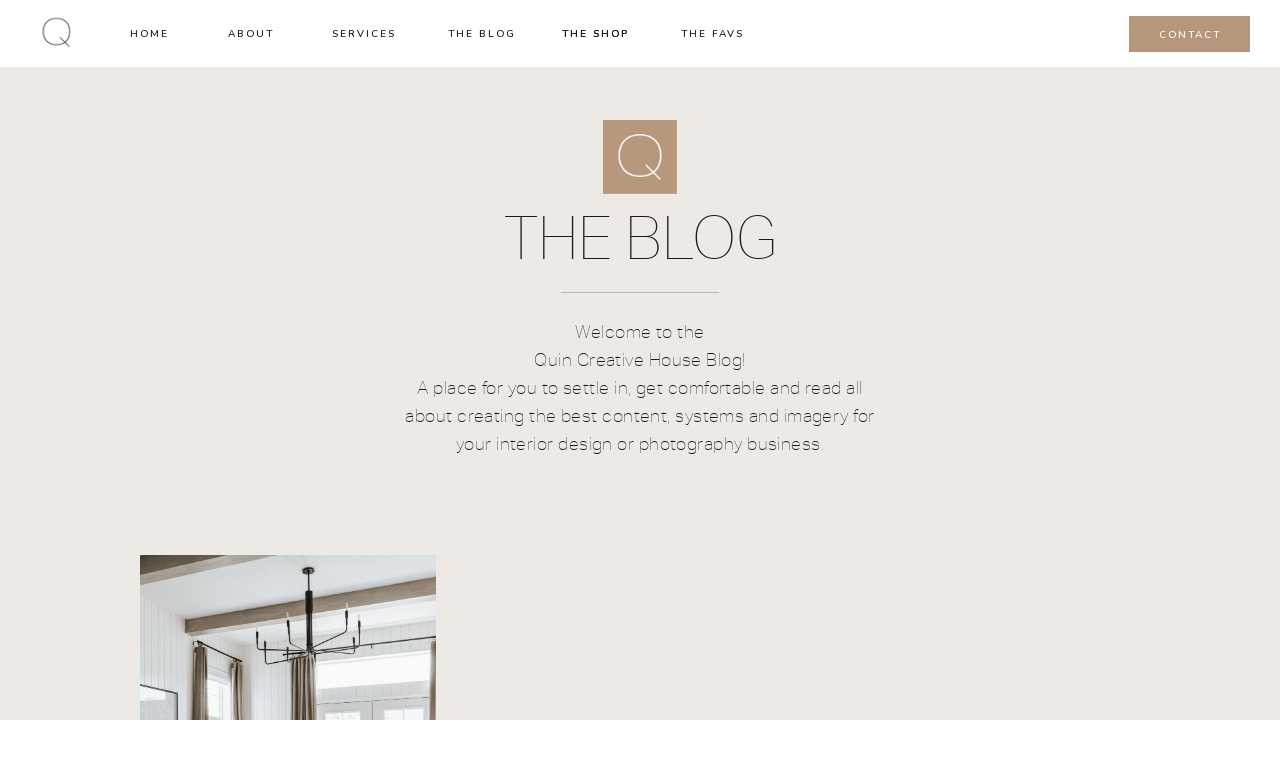

--- FILE ---
content_type: text/html; charset=UTF-8
request_url: https://quincreativehouse.com/tag/content-pillars/
body_size: 24704
content:
<!DOCTYPE html>
<html lang="en-US" class="d">
<head>
<link rel="stylesheet" type="text/css" href="//lib.showit.co/engine/2.0.1/showit.css" />
<meta name='robots' content='index, follow, max-image-preview:large, max-snippet:-1, max-video-preview:-1' />

            <script data-no-defer="1" data-ezscrex="false" data-cfasync="false" data-pagespeed-no-defer data-cookieconsent="ignore">
                var ctPublicFunctions = {"_ajax_nonce":"f2314cfc26","_rest_nonce":"2d9ca79288","_ajax_url":"\/wp-admin\/admin-ajax.php","_rest_url":"https:\/\/quincreativehouse.com\/wp-json\/","data__cookies_type":"none","data__ajax_type":"custom_ajax","data__bot_detector_enabled":1,"data__frontend_data_log_enabled":1,"cookiePrefix":"","wprocket_detected":false,"host_url":"quincreativehouse.com","text__ee_click_to_select":"Click to select the whole data","text__ee_original_email":"The complete one is","text__ee_got_it":"Got it","text__ee_blocked":"Blocked","text__ee_cannot_connect":"Cannot connect","text__ee_cannot_decode":"Can not decode email. Unknown reason","text__ee_email_decoder":"CleanTalk email decoder","text__ee_wait_for_decoding":"The magic is on the way!","text__ee_decoding_process":"Please wait a few seconds while we decode the contact data."}
            </script>
        
            <script data-no-defer="1" data-ezscrex="false" data-cfasync="false" data-pagespeed-no-defer data-cookieconsent="ignore">
                var ctPublic = {"_ajax_nonce":"f2314cfc26","settings__forms__check_internal":"0","settings__forms__check_external":"0","settings__forms__force_protection":0,"settings__forms__search_test":"0","settings__data__bot_detector_enabled":1,"settings__sfw__anti_crawler":0,"blog_home":"https:\/\/quincreativehouse.com\/","pixel__setting":"3","pixel__enabled":false,"pixel__url":"https:\/\/moderate11-v4.cleantalk.org\/pixel\/c0ffbdc86ec3540c22cbfba6a0683b2a.gif","data__email_check_before_post":"1","data__email_check_exist_post":1,"data__cookies_type":"none","data__key_is_ok":true,"data__visible_fields_required":true,"wl_brandname":"Anti-Spam by CleanTalk","wl_brandname_short":"CleanTalk","ct_checkjs_key":457664431,"emailEncoderPassKey":"b9d232fb378fac615a50ef8a58acf252","bot_detector_forms_excluded":"W10=","advancedCacheExists":false,"varnishCacheExists":false,"wc_ajax_add_to_cart":false}
            </script>
        
	<!-- This site is optimized with the Yoast SEO plugin v26.3 - https://yoast.com/wordpress/plugins/seo/ -->
	<title>content pillars Archives - quincreativehouse.com</title>
	<link rel="canonical" href="https://quincreativehouse.com/tag/content-pillars/" />
	<meta property="og:locale" content="en_US" />
	<meta property="og:type" content="article" />
	<meta property="og:title" content="content pillars Archives - quincreativehouse.com" />
	<meta property="og:url" content="https://quincreativehouse.com/tag/content-pillars/" />
	<meta property="og:site_name" content="quincreativehouse.com" />
	<meta name="twitter:card" content="summary_large_image" />
	<script type="application/ld+json" class="yoast-schema-graph">{"@context":"https://schema.org","@graph":[{"@type":"CollectionPage","@id":"https://quincreativehouse.com/tag/content-pillars/","url":"https://quincreativehouse.com/tag/content-pillars/","name":"content pillars Archives - quincreativehouse.com","isPartOf":{"@id":"https://quincreativehouse.com/#website"},"primaryImageOfPage":{"@id":"https://quincreativehouse.com/tag/content-pillars/#primaryimage"},"image":{"@id":"https://quincreativehouse.com/tag/content-pillars/#primaryimage"},"thumbnailUrl":"https://quincreativehouse.com/wp-content/uploads/sites/26542/2021/01/SierraAnnPhotography-Madison-ig-1.jpg","breadcrumb":{"@id":"https://quincreativehouse.com/tag/content-pillars/#breadcrumb"},"inLanguage":"en-US"},{"@type":"ImageObject","inLanguage":"en-US","@id":"https://quincreativehouse.com/tag/content-pillars/#primaryimage","url":"https://quincreativehouse.com/wp-content/uploads/sites/26542/2021/01/SierraAnnPhotography-Madison-ig-1.jpg","contentUrl":"https://quincreativehouse.com/wp-content/uploads/sites/26542/2021/01/SierraAnnPhotography-Madison-ig-1.jpg","width":2048,"height":1638},{"@type":"BreadcrumbList","@id":"https://quincreativehouse.com/tag/content-pillars/#breadcrumb","itemListElement":[{"@type":"ListItem","position":1,"name":"Home","item":"https://quincreativehouse.com/"},{"@type":"ListItem","position":2,"name":"content pillars"}]},{"@type":"WebSite","@id":"https://quincreativehouse.com/#website","url":"https://quincreativehouse.com/","name":"quincreativehouse.com","description":"","potentialAction":[{"@type":"SearchAction","target":{"@type":"EntryPoint","urlTemplate":"https://quincreativehouse.com/?s={search_term_string}"},"query-input":{"@type":"PropertyValueSpecification","valueRequired":true,"valueName":"search_term_string"}}],"inLanguage":"en-US"}]}</script>
	<!-- / Yoast SEO plugin. -->


<link rel='dns-prefetch' href='//fd.cleantalk.org' />
<link rel="alternate" type="application/rss+xml" title="quincreativehouse.com &raquo; Feed" href="https://quincreativehouse.com/feed/" />
<link rel="alternate" type="application/rss+xml" title="quincreativehouse.com &raquo; Comments Feed" href="https://quincreativehouse.com/comments/feed/" />
<link rel="alternate" type="application/rss+xml" title="quincreativehouse.com &raquo; content pillars Tag Feed" href="https://quincreativehouse.com/tag/content-pillars/feed/" />
<script type="text/javascript">
/* <![CDATA[ */
window._wpemojiSettings = {"baseUrl":"https:\/\/s.w.org\/images\/core\/emoji\/16.0.1\/72x72\/","ext":".png","svgUrl":"https:\/\/s.w.org\/images\/core\/emoji\/16.0.1\/svg\/","svgExt":".svg","source":{"concatemoji":"https:\/\/quincreativehouse.com\/wp-includes\/js\/wp-emoji-release.min.js?ver=6.8.2"}};
/*! This file is auto-generated */
!function(s,n){var o,i,e;function c(e){try{var t={supportTests:e,timestamp:(new Date).valueOf()};sessionStorage.setItem(o,JSON.stringify(t))}catch(e){}}function p(e,t,n){e.clearRect(0,0,e.canvas.width,e.canvas.height),e.fillText(t,0,0);var t=new Uint32Array(e.getImageData(0,0,e.canvas.width,e.canvas.height).data),a=(e.clearRect(0,0,e.canvas.width,e.canvas.height),e.fillText(n,0,0),new Uint32Array(e.getImageData(0,0,e.canvas.width,e.canvas.height).data));return t.every(function(e,t){return e===a[t]})}function u(e,t){e.clearRect(0,0,e.canvas.width,e.canvas.height),e.fillText(t,0,0);for(var n=e.getImageData(16,16,1,1),a=0;a<n.data.length;a++)if(0!==n.data[a])return!1;return!0}function f(e,t,n,a){switch(t){case"flag":return n(e,"\ud83c\udff3\ufe0f\u200d\u26a7\ufe0f","\ud83c\udff3\ufe0f\u200b\u26a7\ufe0f")?!1:!n(e,"\ud83c\udde8\ud83c\uddf6","\ud83c\udde8\u200b\ud83c\uddf6")&&!n(e,"\ud83c\udff4\udb40\udc67\udb40\udc62\udb40\udc65\udb40\udc6e\udb40\udc67\udb40\udc7f","\ud83c\udff4\u200b\udb40\udc67\u200b\udb40\udc62\u200b\udb40\udc65\u200b\udb40\udc6e\u200b\udb40\udc67\u200b\udb40\udc7f");case"emoji":return!a(e,"\ud83e\udedf")}return!1}function g(e,t,n,a){var r="undefined"!=typeof WorkerGlobalScope&&self instanceof WorkerGlobalScope?new OffscreenCanvas(300,150):s.createElement("canvas"),o=r.getContext("2d",{willReadFrequently:!0}),i=(o.textBaseline="top",o.font="600 32px Arial",{});return e.forEach(function(e){i[e]=t(o,e,n,a)}),i}function t(e){var t=s.createElement("script");t.src=e,t.defer=!0,s.head.appendChild(t)}"undefined"!=typeof Promise&&(o="wpEmojiSettingsSupports",i=["flag","emoji"],n.supports={everything:!0,everythingExceptFlag:!0},e=new Promise(function(e){s.addEventListener("DOMContentLoaded",e,{once:!0})}),new Promise(function(t){var n=function(){try{var e=JSON.parse(sessionStorage.getItem(o));if("object"==typeof e&&"number"==typeof e.timestamp&&(new Date).valueOf()<e.timestamp+604800&&"object"==typeof e.supportTests)return e.supportTests}catch(e){}return null}();if(!n){if("undefined"!=typeof Worker&&"undefined"!=typeof OffscreenCanvas&&"undefined"!=typeof URL&&URL.createObjectURL&&"undefined"!=typeof Blob)try{var e="postMessage("+g.toString()+"("+[JSON.stringify(i),f.toString(),p.toString(),u.toString()].join(",")+"));",a=new Blob([e],{type:"text/javascript"}),r=new Worker(URL.createObjectURL(a),{name:"wpTestEmojiSupports"});return void(r.onmessage=function(e){c(n=e.data),r.terminate(),t(n)})}catch(e){}c(n=g(i,f,p,u))}t(n)}).then(function(e){for(var t in e)n.supports[t]=e[t],n.supports.everything=n.supports.everything&&n.supports[t],"flag"!==t&&(n.supports.everythingExceptFlag=n.supports.everythingExceptFlag&&n.supports[t]);n.supports.everythingExceptFlag=n.supports.everythingExceptFlag&&!n.supports.flag,n.DOMReady=!1,n.readyCallback=function(){n.DOMReady=!0}}).then(function(){return e}).then(function(){var e;n.supports.everything||(n.readyCallback(),(e=n.source||{}).concatemoji?t(e.concatemoji):e.wpemoji&&e.twemoji&&(t(e.twemoji),t(e.wpemoji)))}))}((window,document),window._wpemojiSettings);
/* ]]> */
</script>
<style id='wp-emoji-styles-inline-css' type='text/css'>

	img.wp-smiley, img.emoji {
		display: inline !important;
		border: none !important;
		box-shadow: none !important;
		height: 1em !important;
		width: 1em !important;
		margin: 0 0.07em !important;
		vertical-align: -0.1em !important;
		background: none !important;
		padding: 0 !important;
	}
</style>
<link rel='stylesheet' id='wp-block-library-css' href='https://quincreativehouse.com/wp-includes/css/dist/block-library/style.min.css?ver=6.8.2' type='text/css' media='all' />
<style id='classic-theme-styles-inline-css' type='text/css'>
/*! This file is auto-generated */
.wp-block-button__link{color:#fff;background-color:#32373c;border-radius:9999px;box-shadow:none;text-decoration:none;padding:calc(.667em + 2px) calc(1.333em + 2px);font-size:1.125em}.wp-block-file__button{background:#32373c;color:#fff;text-decoration:none}
</style>
<style id='global-styles-inline-css' type='text/css'>
:root{--wp--preset--aspect-ratio--square: 1;--wp--preset--aspect-ratio--4-3: 4/3;--wp--preset--aspect-ratio--3-4: 3/4;--wp--preset--aspect-ratio--3-2: 3/2;--wp--preset--aspect-ratio--2-3: 2/3;--wp--preset--aspect-ratio--16-9: 16/9;--wp--preset--aspect-ratio--9-16: 9/16;--wp--preset--color--black: #000000;--wp--preset--color--cyan-bluish-gray: #abb8c3;--wp--preset--color--white: #ffffff;--wp--preset--color--pale-pink: #f78da7;--wp--preset--color--vivid-red: #cf2e2e;--wp--preset--color--luminous-vivid-orange: #ff6900;--wp--preset--color--luminous-vivid-amber: #fcb900;--wp--preset--color--light-green-cyan: #7bdcb5;--wp--preset--color--vivid-green-cyan: #00d084;--wp--preset--color--pale-cyan-blue: #8ed1fc;--wp--preset--color--vivid-cyan-blue: #0693e3;--wp--preset--color--vivid-purple: #9b51e0;--wp--preset--gradient--vivid-cyan-blue-to-vivid-purple: linear-gradient(135deg,rgba(6,147,227,1) 0%,rgb(155,81,224) 100%);--wp--preset--gradient--light-green-cyan-to-vivid-green-cyan: linear-gradient(135deg,rgb(122,220,180) 0%,rgb(0,208,130) 100%);--wp--preset--gradient--luminous-vivid-amber-to-luminous-vivid-orange: linear-gradient(135deg,rgba(252,185,0,1) 0%,rgba(255,105,0,1) 100%);--wp--preset--gradient--luminous-vivid-orange-to-vivid-red: linear-gradient(135deg,rgba(255,105,0,1) 0%,rgb(207,46,46) 100%);--wp--preset--gradient--very-light-gray-to-cyan-bluish-gray: linear-gradient(135deg,rgb(238,238,238) 0%,rgb(169,184,195) 100%);--wp--preset--gradient--cool-to-warm-spectrum: linear-gradient(135deg,rgb(74,234,220) 0%,rgb(151,120,209) 20%,rgb(207,42,186) 40%,rgb(238,44,130) 60%,rgb(251,105,98) 80%,rgb(254,248,76) 100%);--wp--preset--gradient--blush-light-purple: linear-gradient(135deg,rgb(255,206,236) 0%,rgb(152,150,240) 100%);--wp--preset--gradient--blush-bordeaux: linear-gradient(135deg,rgb(254,205,165) 0%,rgb(254,45,45) 50%,rgb(107,0,62) 100%);--wp--preset--gradient--luminous-dusk: linear-gradient(135deg,rgb(255,203,112) 0%,rgb(199,81,192) 50%,rgb(65,88,208) 100%);--wp--preset--gradient--pale-ocean: linear-gradient(135deg,rgb(255,245,203) 0%,rgb(182,227,212) 50%,rgb(51,167,181) 100%);--wp--preset--gradient--electric-grass: linear-gradient(135deg,rgb(202,248,128) 0%,rgb(113,206,126) 100%);--wp--preset--gradient--midnight: linear-gradient(135deg,rgb(2,3,129) 0%,rgb(40,116,252) 100%);--wp--preset--font-size--small: 13px;--wp--preset--font-size--medium: 20px;--wp--preset--font-size--large: 36px;--wp--preset--font-size--x-large: 42px;--wp--preset--spacing--20: 0.44rem;--wp--preset--spacing--30: 0.67rem;--wp--preset--spacing--40: 1rem;--wp--preset--spacing--50: 1.5rem;--wp--preset--spacing--60: 2.25rem;--wp--preset--spacing--70: 3.38rem;--wp--preset--spacing--80: 5.06rem;--wp--preset--shadow--natural: 6px 6px 9px rgba(0, 0, 0, 0.2);--wp--preset--shadow--deep: 12px 12px 50px rgba(0, 0, 0, 0.4);--wp--preset--shadow--sharp: 6px 6px 0px rgba(0, 0, 0, 0.2);--wp--preset--shadow--outlined: 6px 6px 0px -3px rgba(255, 255, 255, 1), 6px 6px rgba(0, 0, 0, 1);--wp--preset--shadow--crisp: 6px 6px 0px rgba(0, 0, 0, 1);}:where(.is-layout-flex){gap: 0.5em;}:where(.is-layout-grid){gap: 0.5em;}body .is-layout-flex{display: flex;}.is-layout-flex{flex-wrap: wrap;align-items: center;}.is-layout-flex > :is(*, div){margin: 0;}body .is-layout-grid{display: grid;}.is-layout-grid > :is(*, div){margin: 0;}:where(.wp-block-columns.is-layout-flex){gap: 2em;}:where(.wp-block-columns.is-layout-grid){gap: 2em;}:where(.wp-block-post-template.is-layout-flex){gap: 1.25em;}:where(.wp-block-post-template.is-layout-grid){gap: 1.25em;}.has-black-color{color: var(--wp--preset--color--black) !important;}.has-cyan-bluish-gray-color{color: var(--wp--preset--color--cyan-bluish-gray) !important;}.has-white-color{color: var(--wp--preset--color--white) !important;}.has-pale-pink-color{color: var(--wp--preset--color--pale-pink) !important;}.has-vivid-red-color{color: var(--wp--preset--color--vivid-red) !important;}.has-luminous-vivid-orange-color{color: var(--wp--preset--color--luminous-vivid-orange) !important;}.has-luminous-vivid-amber-color{color: var(--wp--preset--color--luminous-vivid-amber) !important;}.has-light-green-cyan-color{color: var(--wp--preset--color--light-green-cyan) !important;}.has-vivid-green-cyan-color{color: var(--wp--preset--color--vivid-green-cyan) !important;}.has-pale-cyan-blue-color{color: var(--wp--preset--color--pale-cyan-blue) !important;}.has-vivid-cyan-blue-color{color: var(--wp--preset--color--vivid-cyan-blue) !important;}.has-vivid-purple-color{color: var(--wp--preset--color--vivid-purple) !important;}.has-black-background-color{background-color: var(--wp--preset--color--black) !important;}.has-cyan-bluish-gray-background-color{background-color: var(--wp--preset--color--cyan-bluish-gray) !important;}.has-white-background-color{background-color: var(--wp--preset--color--white) !important;}.has-pale-pink-background-color{background-color: var(--wp--preset--color--pale-pink) !important;}.has-vivid-red-background-color{background-color: var(--wp--preset--color--vivid-red) !important;}.has-luminous-vivid-orange-background-color{background-color: var(--wp--preset--color--luminous-vivid-orange) !important;}.has-luminous-vivid-amber-background-color{background-color: var(--wp--preset--color--luminous-vivid-amber) !important;}.has-light-green-cyan-background-color{background-color: var(--wp--preset--color--light-green-cyan) !important;}.has-vivid-green-cyan-background-color{background-color: var(--wp--preset--color--vivid-green-cyan) !important;}.has-pale-cyan-blue-background-color{background-color: var(--wp--preset--color--pale-cyan-blue) !important;}.has-vivid-cyan-blue-background-color{background-color: var(--wp--preset--color--vivid-cyan-blue) !important;}.has-vivid-purple-background-color{background-color: var(--wp--preset--color--vivid-purple) !important;}.has-black-border-color{border-color: var(--wp--preset--color--black) !important;}.has-cyan-bluish-gray-border-color{border-color: var(--wp--preset--color--cyan-bluish-gray) !important;}.has-white-border-color{border-color: var(--wp--preset--color--white) !important;}.has-pale-pink-border-color{border-color: var(--wp--preset--color--pale-pink) !important;}.has-vivid-red-border-color{border-color: var(--wp--preset--color--vivid-red) !important;}.has-luminous-vivid-orange-border-color{border-color: var(--wp--preset--color--luminous-vivid-orange) !important;}.has-luminous-vivid-amber-border-color{border-color: var(--wp--preset--color--luminous-vivid-amber) !important;}.has-light-green-cyan-border-color{border-color: var(--wp--preset--color--light-green-cyan) !important;}.has-vivid-green-cyan-border-color{border-color: var(--wp--preset--color--vivid-green-cyan) !important;}.has-pale-cyan-blue-border-color{border-color: var(--wp--preset--color--pale-cyan-blue) !important;}.has-vivid-cyan-blue-border-color{border-color: var(--wp--preset--color--vivid-cyan-blue) !important;}.has-vivid-purple-border-color{border-color: var(--wp--preset--color--vivid-purple) !important;}.has-vivid-cyan-blue-to-vivid-purple-gradient-background{background: var(--wp--preset--gradient--vivid-cyan-blue-to-vivid-purple) !important;}.has-light-green-cyan-to-vivid-green-cyan-gradient-background{background: var(--wp--preset--gradient--light-green-cyan-to-vivid-green-cyan) !important;}.has-luminous-vivid-amber-to-luminous-vivid-orange-gradient-background{background: var(--wp--preset--gradient--luminous-vivid-amber-to-luminous-vivid-orange) !important;}.has-luminous-vivid-orange-to-vivid-red-gradient-background{background: var(--wp--preset--gradient--luminous-vivid-orange-to-vivid-red) !important;}.has-very-light-gray-to-cyan-bluish-gray-gradient-background{background: var(--wp--preset--gradient--very-light-gray-to-cyan-bluish-gray) !important;}.has-cool-to-warm-spectrum-gradient-background{background: var(--wp--preset--gradient--cool-to-warm-spectrum) !important;}.has-blush-light-purple-gradient-background{background: var(--wp--preset--gradient--blush-light-purple) !important;}.has-blush-bordeaux-gradient-background{background: var(--wp--preset--gradient--blush-bordeaux) !important;}.has-luminous-dusk-gradient-background{background: var(--wp--preset--gradient--luminous-dusk) !important;}.has-pale-ocean-gradient-background{background: var(--wp--preset--gradient--pale-ocean) !important;}.has-electric-grass-gradient-background{background: var(--wp--preset--gradient--electric-grass) !important;}.has-midnight-gradient-background{background: var(--wp--preset--gradient--midnight) !important;}.has-small-font-size{font-size: var(--wp--preset--font-size--small) !important;}.has-medium-font-size{font-size: var(--wp--preset--font-size--medium) !important;}.has-large-font-size{font-size: var(--wp--preset--font-size--large) !important;}.has-x-large-font-size{font-size: var(--wp--preset--font-size--x-large) !important;}
:where(.wp-block-post-template.is-layout-flex){gap: 1.25em;}:where(.wp-block-post-template.is-layout-grid){gap: 1.25em;}
:where(.wp-block-columns.is-layout-flex){gap: 2em;}:where(.wp-block-columns.is-layout-grid){gap: 2em;}
:root :where(.wp-block-pullquote){font-size: 1.5em;line-height: 1.6;}
</style>
<link rel='stylesheet' id='cleantalk-public-css-css' href='https://quincreativehouse.com/wp-content/plugins/cleantalk-spam-protect/css/cleantalk-public.min.css?ver=6.67_1762444149' type='text/css' media='all' />
<link rel='stylesheet' id='cleantalk-email-decoder-css-css' href='https://quincreativehouse.com/wp-content/plugins/cleantalk-spam-protect/css/cleantalk-email-decoder.min.css?ver=6.67_1762444149' type='text/css' media='all' />
<script type="text/javascript" src="https://quincreativehouse.com/wp-content/plugins/cleantalk-spam-protect/js/apbct-public-bundle.min.js?ver=6.67_1762444149" id="apbct-public-bundle.min-js-js"></script>
<script type="text/javascript" src="https://fd.cleantalk.org/ct-bot-detector-wrapper.js?ver=6.67" id="ct_bot_detector-js" defer="defer" data-wp-strategy="defer"></script>
<script type="text/javascript" src="https://quincreativehouse.com/wp-includes/js/jquery/jquery.min.js?ver=3.7.1" id="jquery-core-js"></script>
<script type="text/javascript" src="https://quincreativehouse.com/wp-includes/js/jquery/jquery-migrate.min.js?ver=3.4.1" id="jquery-migrate-js"></script>
<script type="text/javascript" src="https://quincreativehouse.com/wp-content/plugins/showit/public/js/showit.js?ver=1766573573" id="si-script-js"></script>
<link rel="https://api.w.org/" href="https://quincreativehouse.com/wp-json/" /><link rel="alternate" title="JSON" type="application/json" href="https://quincreativehouse.com/wp-json/wp/v2/tags/86" /><link rel="EditURI" type="application/rsd+xml" title="RSD" href="https://quincreativehouse.com/xmlrpc.php?rsd" />

<meta charset="UTF-8" />
<meta name="viewport" content="width=device-width, initial-scale=1" />
<link rel="icon" type="image/png" href="//static.showit.co/200/IAvVumJAStu0XywleNGHnA/165430/quin_creative_secondary_logo_soot.png" />
<link rel="preconnect" href="https://static.showit.co" />


<link rel="preconnect" href="https://fonts.googleapis.com">
<link rel="preconnect" href="https://fonts.gstatic.com" crossorigin>
<link href="https://fonts.googleapis.com/css?family=Nunito:600|Raleway:500" rel="stylesheet" type="text/css"/>
<style>
@font-face{font-family:Aktiv Grotesk Hair;src:url('//static.showit.co/file/7gIkBkLMQQaVcXJxH5y0wQ/165430/aktivgrotesk_hair-webfont.woff');}
@font-face{font-family:Aktiv Grotesk Ex Thin;src:url('//static.showit.co/file/igo-VRMlRQyrRIGwgHI6zg/165430/aktivgroteskexthin-webfont.woff');}
@font-face{font-family:Aktiv Grotesk Ex Light;src:url('//static.showit.co/file/GlcHyN9xQBe3MQ7IKMCvkw/165430/aktivgroteskexlight-webfont.woff');}
@font-face{font-family:Bon Vivant;src:url('//static.showit.co/file/Hq5ooT7wTV2G16zkOYwTyA/shared/bonvivant.woff');}
@font-face{font-family:Adobe Garamond Pro Italic;src:url('//static.showit.co/file/d9c1Dvg5S_-2b02CqkTFAA/shared/agaramondpro-italic_gdi.woff');}
</style>
<script id="init_data" type="application/json">
{"mobile":{"w":320,"defaultTrIn":{"type":"fade"},"defaultTrOut":{"type":"fade"},"bgMediaType":"none","bgFillType":"color","bgColor":"#ffffff"},"desktop":{"w":1200,"defaultTrIn":{"type":"fade"},"defaultTrOut":{"type":"fade"},"bgColor":"#ffffff","bgMediaType":"none","bgFillType":"color"},"sid":"kbno0t4qsygvr4c6h-lkpg","break":768,"assetURL":"//static.showit.co","contactFormId":"165430/295761","cfAction":"aHR0cHM6Ly9jbGllbnRzZXJ2aWNlLnNob3dpdC5jby9jb250YWN0Zm9ybQ==","sgAction":"aHR0cHM6Ly9jbGllbnRzZXJ2aWNlLnNob3dpdC5jby9zb2NpYWxncmlk","blockData":[{"slug":"mobile-menu","visible":"m","states":[],"d":{"h":85,"w":1200,"bgMediaType":"none","bgFillType":"color","bgColor":"colors-7","locking":{"offset":0},"tr":{"in":{"cl":"fadeIn","d":"0.5","dl":"0"},"out":{"cl":"fadeOut","d":"0.5","dl":"0"}}},"m":{"bgFillType":"color","nature":"wH","h":570,"stateTrIn":{"duration":0.3,"type":"fade"},"w":320,"bgColor":"colors-2","stateTrOut":{"type":"fade","duration":0.3},"locking":{"side":"t","offset":0},"hide":1,"bgMediaType":"none","tr":{"in":{"cl":"fadeIn","d":"0.5","dl":"0"},"out":{"cl":"fadeOut","d":"0.5","dl":"0"}}}},{"slug":"mobile-menu-closed","visible":"m","states":[],"d":{"w":1200,"h":222,"bgMediaType":"none","bgFillType":"color","bgColor":"colors-7","locking":{},"tr":{"in":{"cl":"fadeIn","d":"0.5","dl":"0"},"out":{"cl":"fadeOut","d":"0.5","dl":"0"}}},"m":{"w":320,"h":45,"locking":{"side":"st"},"bgFillType":"color","bgColor":"colors-7","bgMediaType":"none","tr":{"in":{"cl":"fadeIn","d":"0.5","dl":"0"},"out":{"cl":"fadeOut","d":"0.5","dl":"0"}}}},{"slug":"main-menu","visible":"d","states":[],"d":{"w":1200,"h":67,"bgMediaType":"none","bgFillType":"color","bgColor":"colors-7","locking":{"side":"sb"},"tr":{"in":{"cl":"fadeIn","d":"0.5","dl":"0"},"out":{"cl":"fadeOut","d":"0.5","dl":"0"}}},"m":{"w":320,"h":40,"bgFillType":"color","bgColor":"colors-7","bgMediaType":"none","tr":{"in":{"cl":"fadeIn","d":"0.5","dl":"0"},"out":{"cl":"fadeOut","d":"0.5","dl":"0"}}}},{"slug":"blog-header","visible":"a","states":[],"d":{"w":1200,"h":436,"bgMediaType":"none","bgFillType":"color","bgColor":"colors-4","tr":{"in":{"cl":"fadeIn","d":"0.5","dl":"0"},"out":{"cl":"fadeOut","d":"0.5","dl":"0"}}},"m":{"w":320,"h":482,"bgFillType":"color","bgColor":"colors-5","bgMediaType":"none","tr":{"in":{"cl":"fadeIn","d":"0.5","dl":"0"},"out":{"cl":"fadeOut","d":"0.5","dl":"0"}}}},{"slug":"must-reads","visible":"a","states":[{"slug":"view-1","d":{"bgMediaType":"none","bgColor":"#000000:0","bgFillType":"color"},"m":{"bgFillType":"color","bgColor":"#000000:0","bgMediaType":"none"}},{"slug":"view-2","d":{"bgMediaType":"none","bgColor":"#000000:0","bgFillType":"color"},"m":{"bgFillType":"color","bgColor":"#000000:0","bgMediaType":"none"}},{"slug":"view-3","d":{"bgMediaType":"none","bgColor":"#000000:0","bgFillType":"color"},"m":{"bgFillType":"color","bgColor":"#000000:0","bgMediaType":"none"}}],"d":{"w":1200,"h":603,"stateTrIn":{"type":"fade","direction":"none","duration":1},"stateTrOut":{"direction":"none","type":"fade"},"bgMediaType":"none","bgFillType":"color","bgColor":"colors-4","tr":{"in":{"cl":"fadeIn","d":"0.5","dl":"0"},"out":{"cl":"fadeOut","d":"0.5","dl":"0"}}},"m":{"w":320,"h":1680,"stateTrIn":{"type":"fade","direction":"none","duration":1},"stateTrOut":{"direction":"none","type":"fade"},"bgFillType":"color","bgColor":"colors-5","bgMediaType":"none","tr":{"in":{"cl":"fadeIn","d":"0.5","dl":"0"},"out":{"cl":"fadeOut","d":"0.5","dl":"0"}}},"stateTrans":[{"d":{"in":{"cl":"fadeIn","d":1,"dl":"0","od":"fadeIn"},"out":{"cl":"fadeOut","d":"0.5","dl":"0","od":"fadeOut"}},"m":{"in":{"cl":"fadeIn","d":1,"dl":"0","od":"fadeIn"},"out":{"cl":"fadeOut","d":"0.5","dl":"0","od":"fadeOut"}}},{"d":{"in":{"cl":"fadeIn","d":1,"dl":"0","od":"fadeIn"},"out":{"cl":"fadeOut","d":"0.5","dl":"0","od":"fadeOut"}},"m":{"in":{"cl":"fadeIn","d":1,"dl":"0","od":"fadeIn"},"out":{"cl":"fadeOut","d":"0.5","dl":"0","od":"fadeOut"}}},{"d":{"in":{"cl":"fadeIn","d":1,"dl":"0","od":"fadeIn"},"out":{"cl":"fadeOut","d":"0.5","dl":"0","od":"fadeOut"}},"m":{"in":{"cl":"fadeIn","d":1,"dl":"0","od":"fadeIn"},"out":{"cl":"fadeOut","d":"0.5","dl":"0","od":"fadeOut"}}}]},{"slug":"padding-1","visible":"d","states":[],"d":{"w":1200,"h":99,"bgMediaType":"none","bgFillType":"color","bgColor":"colors-4","tr":{"in":{"cl":"fadeIn","d":"0.5","dl":"0"},"out":{"cl":"fadeOut","d":"0.5","dl":"0"}}},"m":{"w":320,"h":200,"bgFillType":"color","bgColor":"colors-7","bgMediaType":"none","tr":{"in":{"cl":"fadeIn","d":"0.5","dl":"0"},"out":{"cl":"fadeOut","d":"0.5","dl":"0"}}}},{"slug":"pagination","visible":"a","states":[],"d":{"h":170,"w":1200,"nature":"dH","bgMediaType":"none","bgFillType":"color","bgColor":"colors-4","tr":{"in":{"cl":"fadeIn","d":"0.5","dl":"0"},"out":{"cl":"fadeOut","d":"0.5","dl":"0"}}},"m":{"h":71,"w":320,"nature":"dH","bgFillType":"color","bgColor":"colors-5","bgMediaType":"none","tr":{"in":{"cl":"fadeIn","d":"0.5","dl":"0"},"out":{"cl":"fadeOut","d":"0.5","dl":"0"}}}},{"slug":"blog-category-index","visible":"a","states":[],"d":{"w":1200,"h":824,"stateTrIn":{"type":"fade","direction":"none","duration":0.6},"bgMediaType":"none","bgFillType":"color","bgColor":"colors-3","tr":{"in":{"cl":"fadeIn","d":"0.5","dl":"0"},"out":{"cl":"fadeOut","d":"0.5","dl":"0"}}},"m":{"w":320,"h":482,"stateTrIn":{"type":"fade","direction":"none","duration":0.6},"bgFillType":"color","bgColor":"colors-3","bgMediaType":"none","tr":{"in":{"cl":"fadeIn","d":"0.5","dl":"0"},"out":{"cl":"fadeOut","d":"0.5","dl":"0"}}}},{"slug":"featured-posts","visible":"a","states":[{"slug":"view-1","d":{"bgMediaType":"none","bgColor":"#000000:0","bgFillType":"color"},"m":{"bgFillType":"color","bgColor":"#000000:0","bgMediaType":"none"}}],"d":{"w":1200,"h":765,"nature":"dH","bgMediaType":"none","bgFillType":"color","bgColor":"colors-5","tr":{"in":{"cl":"fadeIn","d":"0.5","dl":"0"},"out":{"cl":"fadeOut","d":"0.5","dl":"0"}}},"m":{"w":320,"h":803,"bgFillType":"color","bgColor":"colors-5","bgMediaType":"none","tr":{"in":{"cl":"fadeIn","d":"0.5","dl":"0"},"out":{"cl":"fadeOut","d":"0.5","dl":"0"}}},"wpPostLookup":true,"stateTrans":[{"d":{"in":{"cl":"fadeIn","d":"0.5","dl":"0","od":"fadeIn"},"out":{"cl":"fadeOut","d":"0.5","dl":"0","od":"fadeOut"}},"m":{"in":{"cl":"fadeIn","d":"0.5","dl":"0","od":"fadeIn"},"out":{"cl":"fadeOut","d":"0.5","dl":"0","od":"fadeOut"}}}]},{"slug":"blog-about","visible":"a","states":[],"d":{"w":1200,"h":803,"bgMediaType":"none","bgFillType":"color","bgColor":"colors-2","tr":{"in":{"cl":"fadeIn","d":"0.5","dl":"0"},"out":{"cl":"fadeOut","d":"0.5","dl":"0"}}},"m":{"w":320,"h":1042,"bgFillType":"color","bgColor":"colors-3","bgMediaType":"none","tr":{"in":{"cl":"fadeIn","d":"0.5","dl":"0"},"out":{"cl":"fadeOut","d":"0.5","dl":"0"}}}},{"slug":"get-on-the-list","visible":"a","states":[],"d":{"w":1200,"h":730,"bgMediaType":"none","bgFillType":"color","bgColor":"colors-5","tr":{"in":{"cl":"fadeIn","d":"0.5","dl":"0"},"out":{"cl":"fadeOut","d":"0.5","dl":"0"}}},"m":{"w":320,"h":912,"bgFillType":"color","bgColor":"colors-5","bgMediaType":"none","tr":{"in":{"cl":"fadeIn","d":"0.5","dl":"0"},"out":{"cl":"fadeOut","d":"0.5","dl":"0"}}}},{"slug":"instagram","visible":"a","states":[],"d":{"w":1200,"h":300,"bgMediaType":"none","bgFillType":"color","bgColor":"colors-5","tr":{"in":{"cl":"fadeIn","d":"0.5","dl":"0"},"out":{"cl":"fadeOut","d":"0.5","dl":"0"}}},"m":{"w":320,"h":383,"bgFillType":"color","bgColor":"colors-2:50","bgMediaType":"none","tr":{"in":{"cl":"fadeIn","d":"0.5","dl":"0"},"out":{"cl":"fadeOut","d":"0.5","dl":"0"}}}},{"slug":"footer","visible":"a","states":[],"d":{"w":1200,"h":625,"bgMediaType":"none","bgFillType":"color","bgColor":"colors-4","tr":{"in":{"cl":"fadeIn","d":"0.5","dl":"0"},"out":{"cl":"fadeOut","d":"0.5","dl":"0"}}},"m":{"w":320,"h":776,"bgFillType":"color","bgColor":"colors-4","bgMediaType":"none","tr":{"in":{"cl":"fadeIn","d":"0.5","dl":"0"},"out":{"cl":"fadeOut","d":"0.5","dl":"0"}}}}],"elementData":[{"type":"graphic","visible":"m","id":"mobile-menu_0","blockId":"mobile-menu","m":{"x":0,"y":377,"w":320,"h":214,"a":0,"gs":{"s":0},"lockV":"bs"},"d":{"x":571,"y":13,"w":59,"h":39,"a":0},"c":{"key":"HtvO1_VjSZiHNCYcc3ovLg/165430/quin-97.jpg","aspect_ratio":1.49775}},{"type":"simple","visible":"a","id":"mobile-menu_1","blockId":"mobile-menu","m":{"x":40,"y":150,"w":240,"h":1,"a":0},"d":{"x":652,"y":537,"w":391,"h":1,"a":0}},{"type":"text","visible":"a","id":"mobile-menu_2","blockId":"mobile-menu","m":{"x":40,"y":94,"w":176,"h":45,"a":0},"d":{"x":121,"y":162,"w":955,"h":343,"a":0,"trIn":{"cl":"fadeIn","d":"0.5","dl":"0"}}},{"type":"text","visible":"m","id":"mobile-menu_3","blockId":"mobile-menu","m":{"x":40,"y":177,"w":91,"h":22,"a":0},"d":{"x":655,"y":34,"w":52,"h":26,"a":0,"lockH":"r"},"pc":[{"type":"hide","block":"mobile-menu"}]},{"type":"text","visible":"m","id":"mobile-menu_4","blockId":"mobile-menu","m":{"x":40,"y":213,"w":75,"h":22,"a":0},"d":{"x":735.4,"y":34,"w":57,"h":26,"a":0,"lockH":"r"},"pc":[{"type":"hide","block":"mobile-menu"}]},{"type":"text","visible":"m","id":"mobile-menu_5","blockId":"mobile-menu","m":{"x":40,"y":248,"w":84,"h":22,"a":0},"d":{"x":920.2,"y":34,"w":70,"h":26,"a":0,"lockH":"r"},"pc":[{"type":"hide","block":"mobile-menu"}]},{"type":"text","visible":"m","id":"mobile-menu_9","blockId":"mobile-menu","m":{"x":170,"y":248,"w":111,"h":22,"a":0},"d":{"x":1018.6,"y":34,"w":77,"h":26,"a":0,"lockH":"r"},"pc":[{"type":"hide","block":"mobile-menu"}]},{"type":"text","visible":"m","id":"mobile-menu_10","blockId":"mobile-menu","m":{"x":170,"y":174,"w":100,"h":22,"a":0},"d":{"x":1018.6,"y":34,"w":77,"h":26,"a":0,"lockH":"r"},"pc":[{"type":"hide","block":"mobile-menu"}]},{"type":"icon","visible":"m","id":"mobile-menu_11","blockId":"mobile-menu","m":{"x":40,"y":311,"w":19,"h":20,"a":0},"d":{"x":151.755,"y":273.459,"w":25.756,"h":26.48,"a":0}},{"type":"icon","visible":"m","id":"mobile-menu_12","blockId":"mobile-menu","m":{"x":65,"y":311,"w":19,"h":20,"a":0},"d":{"x":185.005,"y":271.191,"w":30.006,"h":31.015,"a":0}},{"type":"icon","visible":"m","id":"mobile-menu_14","blockId":"mobile-menu","m":{"x":90,"y":311,"w":20,"h":19,"a":0},"d":{"x":266.648,"y":276.887,"w":23.006,"h":22.007,"a":0}},{"type":"simple","visible":"m","id":"mobile-menu_15","blockId":"mobile-menu","m":{"x":0,"y":0,"w":320,"h":45,"a":0,"lockV":"t"},"d":{"x":360,"y":26,"w":480,"h":34,"a":0}},{"type":"icon","visible":"m","id":"mobile-menu_16","blockId":"mobile-menu","m":{"x":282,"y":11,"w":27,"h":24,"a":0,"lockV":"t"},"d":{"x":550,"y":-28,"w":100,"h":100,"a":0},"pc":[{"type":"hide","block":"mobile-menu"}]},{"type":"graphic","visible":"a","id":"mobile-menu_17","blockId":"mobile-menu","m":{"x":10,"y":7,"w":31,"h":31,"a":0},"d":{"x":571,"y":13,"w":59,"h":59,"a":0},"c":{"key":"FboMmptwQ4WQffYhPqPIUQ/165430/quin_creative_secondary_logo_white.png","aspect_ratio":1}},{"type":"graphic","visible":"a","id":"mobile-menu_18","blockId":"mobile-menu","m":{"x":218,"y":311,"w":78,"h":98,"a":0},"d":{"x":577,"y":13,"w":47,"h":59,"a":0},"c":{"key":"9l7ULfRQRbWgHYg8LOvjKA/165430/quin_creative_tertiary_logo_beige.png","aspect_ratio":0.7957}},{"type":"text","visible":"m","id":"mobile-menu_19","blockId":"mobile-menu","m":{"x":170,"y":211,"w":100,"h":22,"a":0},"d":{"x":1018.6,"y":34,"w":77,"h":26,"a":0,"lockH":"r"},"pc":[{"type":"hide","block":"mobile-menu"}]},{"type":"icon","visible":"m","id":"mobile-menu-closed_0","blockId":"mobile-menu-closed","m":{"x":270,"y":4,"w":39,"h":37,"a":0},"d":{"x":550,"y":-28,"w":100,"h":100,"a":0},"pc":[{"type":"show","block":"mobile-menu"}]},{"type":"graphic","visible":"a","id":"mobile-menu-closed_1","blockId":"mobile-menu-closed","m":{"x":14,"y":7,"w":31,"h":31,"a":0},"d":{"x":523,"y":34,"w":155,"h":155,"a":0},"c":{"key":"FboMmptwQ4WQffYhPqPIUQ/165430/quin_creative_secondary_logo_white.png","aspect_ratio":1}},{"type":"text","visible":"a","id":"main-menu_0","blockId":"main-menu","m":{"x":19,"y":18,"w":146,"h":37,"a":0},"d":{"x":129,"y":26,"w":41,"h":19,"a":0,"lockH":"l"}},{"type":"text","visible":"a","id":"main-menu_1","blockId":"main-menu","m":{"x":19,"y":18,"w":146,"h":37,"a":0},"d":{"x":226,"y":26,"w":49,"h":16,"a":0,"lockH":"l"}},{"type":"text","visible":"a","id":"main-menu_2","blockId":"main-menu","m":{"x":19,"y":18,"w":146,"h":37,"a":0},"d":{"x":331,"y":26,"w":65,"h":18,"a":0,"lockH":"l"}},{"type":"text","visible":"a","id":"main-menu_3","blockId":"main-menu","m":{"x":19,"y":18,"w":146,"h":37,"a":0},"d":{"x":445,"y":26,"w":73,"h":18,"a":0,"lockH":"l"}},{"type":"simple","visible":"d","id":"main-menu_7","blockId":"main-menu","m":{"x":48,"y":6,"w":224,"h":28,"a":0},"d":{"x":1049,"y":16,"w":121,"h":36,"a":0,"lockH":"r"}},{"type":"text","visible":"a","id":"main-menu_8","blockId":"main-menu","m":{"x":19,"y":18,"w":146,"h":37,"a":0},"d":{"x":1074,"y":27,"w":71,"h":15,"a":0,"lockH":"r"}},{"type":"graphic","visible":"a","id":"main-menu_9","blockId":"main-menu","m":{"x":146,"y":6,"w":28,"h":28,"a":0},"d":{"x":33,"y":9,"w":47,"h":47,"a":0,"lockH":"l"},"c":{"key":"FboMmptwQ4WQffYhPqPIUQ/165430/quin_creative_secondary_logo_white.png","aspect_ratio":1}},{"type":"text","visible":"a","id":"main-menu_10","blockId":"main-menu","m":{"x":19,"y":18,"w":146,"h":37,"a":0},"d":{"x":559,"y":26,"w":73,"h":18,"a":0,"lockH":"l"}},{"type":"text","visible":"a","id":"main-menu_11","blockId":"main-menu","m":{"x":19,"y":18,"w":146,"h":37,"a":0},"d":{"x":559,"y":26,"w":73,"h":18,"a":0,"lockH":"l"}},{"type":"text","visible":"a","id":"main-menu_12","blockId":"main-menu","m":{"x":19,"y":18,"w":146,"h":37,"a":0},"d":{"x":676,"y":26,"w":73,"h":18,"a":0,"lockH":"l"}},{"type":"text","visible":"a","id":"blog-header_1","blockId":"blog-header","m":{"x":30,"y":108,"w":266,"h":69,"a":0},"d":{"x":360,"y":143,"w":481,"h":63,"a":0}},{"type":"text","visible":"a","id":"blog-header_2","blockId":"blog-header","m":{"x":33,"y":200,"w":254,"h":191,"a":0,"trIn":{"cl":"fadeIn","d":"0.5","dl":"0"}},"d":{"x":356,"y":253,"w":488,"h":116,"a":0}},{"type":"simple","visible":"a","id":"blog-header_3","blockId":"blog-header","m":{"x":111,"y":179,"w":99,"h":1,"a":0},"d":{"x":521,"y":225,"w":158,"h":1,"a":0}},{"type":"graphic","visible":"a","id":"blog-header_4","blockId":"blog-header","m":{"x":128,"y":22,"w":61,"h":61,"a":0},"d":{"x":563,"y":53,"w":74,"h":74,"a":0},"c":{"key":"koI9SWa8RDOgWbOlFXHCUQ/165430/quin_creative_secondary_logo_camel.png","aspect_ratio":1}},{"type":"graphic","visible":"a","id":"must-reads_view-1_0","blockId":"must-reads","m":{"x":30,"y":48,"w":261,"h":356,"a":0,"gs":{"s":50}},"d":{"x":100,"y":52,"w":296,"h":397,"a":0,"gs":{"s":50}},"c":{"key":"kU0qxNVTQVGGY1WXTCmwpA/shared/warm_glow_tropical_styled-_stock_image037_1.jpg","aspect_ratio":0.71429}},{"type":"text","visible":"a","id":"must-reads_view-1_1","blockId":"must-reads","m":{"x":30,"y":461,"w":260,"h":49,"a":0,"trIn":{"cl":"fadeIn","d":"0.5","dl":"0"}},"d":{"x":102,"y":482,"w":271,"h":48,"a":0,"trIn":{"cl":"fadeIn","d":"0.5","dl":"0"}}},{"type":"graphic","visible":"a","id":"must-reads_view-2_0","blockId":"must-reads","m":{"x":30,"y":610,"w":261,"h":356,"a":0,"gs":{"s":50}},"d":{"x":457,"y":52,"w":296,"h":397,"a":0,"gs":{"s":50}},"c":{"key":"Z6yTkVjYQRW-rl9PyjERtQ/shared/white-details_social-squares_styled-stock_01161.jpg","aspect_ratio":1}},{"type":"text","visible":"a","id":"must-reads_view-2_1","blockId":"must-reads","m":{"x":30,"y":1022,"w":260,"h":48,"a":0,"trIn":{"cl":"fadeIn","d":"0.5","dl":"0"}},"d":{"x":457,"y":492,"w":271,"h":48,"a":0,"trIn":{"cl":"fadeIn","d":"0.5","dl":"0"}}},{"type":"graphic","visible":"a","id":"must-reads_view-3_0","blockId":"must-reads","m":{"x":30,"y":1172,"w":261,"h":356,"a":0,"gs":{"s":50}},"d":{"x":814,"y":52,"w":296,"h":397,"a":0,"gs":{"s":50}},"c":{"key":"VOukgE1pRQS-HvXyjWcN_Q/shared/lifestylebyannaelizabeth-8952.jpg","aspect_ratio":0.65461}},{"type":"text","visible":"a","id":"must-reads_view-3_1","blockId":"must-reads","m":{"x":30,"y":1587,"w":260,"h":46,"a":0,"trIn":{"cl":"fadeIn","d":"0.5","dl":"0"}},"d":{"x":814,"y":490,"w":271,"h":54,"a":0,"trIn":{"cl":"fadeIn","d":"0.5","dl":"0"}}},{"type":"text","visible":"a","id":"pagination_0","blockId":"pagination","m":{"x":180,"y":30,"w":119,"h":22,"a":0},"d":{"x":900,"y":37,"w":198,"h":22,"a":0}},{"type":"text","visible":"a","id":"pagination_1","blockId":"pagination","m":{"x":21,"y":30,"w":137,"h":22,"a":0},"d":{"x":100,"y":37,"w":198,"h":22,"a":0}},{"type":"simple","visible":"a","id":"pagination_2","blockId":"pagination","m":{"x":0,"y":3,"w":320,"h":1,"a":0},"d":{"x":100,"y":8,"w":1000,"h":1,"a":0}},{"type":"graphic","visible":"d","id":"blog-category-index_0","blockId":"blog-category-index","m":{"x":165,"y":474,"w":231,"h":337,"a":0,"gs":{"s":50}},"d":{"x":576,"y":119,"w":491,"h":578,"a":0,"gs":{"s":80}},"c":{"key":"6KbsZT7XRLOntiImSzgXtQ/165430/social-squares-seasonal-shift-fall-styled-stock-image001006.jpg","aspect_ratio":0.66667}},{"type":"simple","visible":"a","id":"blog-category-index_1","blockId":"blog-category-index","m":{"x":30,"y":189,"w":260,"h":1,"a":0},"d":{"x":142,"y":445,"w":331,"h":1,"a":0}},{"type":"simple","visible":"a","id":"blog-category-index_2","blockId":"blog-category-index","m":{"x":30,"y":128,"w":260,"h":1,"a":0},"d":{"x":142,"y":278,"w":331,"h":1,"a":0}},{"type":"simple","visible":"a","id":"blog-category-index_3","blockId":"blog-category-index","m":{"x":30,"y":310,"w":260,"h":1,"a":0},"d":{"x":142,"y":528,"w":331,"h":1,"a":0}},{"type":"simple","visible":"a","id":"blog-category-index_4","blockId":"blog-category-index","m":{"x":30,"y":249,"w":260,"h":1,"a":0},"d":{"x":142,"y":361,"w":331,"h":1,"a":0}},{"type":"text","visible":"a","id":"blog-category-index_5","blockId":"blog-category-index","m":{"x":30,"y":43,"w":189,"h":19,"a":0},"d":{"x":142,"y":159,"w":202,"h":24,"a":0}},{"type":"text","visible":"a","id":"blog-category-index_6","blockId":"blog-category-index","m":{"x":30,"y":86,"w":176,"h":43,"a":0},"d":{"x":142,"y":218,"w":174,"h":40,"a":0}},{"type":"text","visible":"a","id":"blog-category-index_7","blockId":"blog-category-index","m":{"x":30,"y":147,"w":176,"h":43,"a":0},"d":{"x":141,"y":303,"w":339,"h":36,"a":0}},{"type":"text","visible":"a","id":"blog-category-index_8","blockId":"blog-category-index","m":{"x":30,"y":267,"w":176,"h":43,"a":0},"d":{"x":142,"y":385,"w":169,"h":38,"a":0}},{"type":"text","visible":"a","id":"blog-category-index_9","blockId":"blog-category-index","m":{"x":30,"y":207,"w":176,"h":43,"a":0},"d":{"x":142,"y":463,"w":256,"h":39,"a":0}},{"type":"text","visible":"a","id":"blog-category-index_10","blockId":"blog-category-index","m":{"x":30,"y":327,"w":176,"h":43,"a":0},"d":{"x":142,"y":545,"w":221,"h":35,"a":0}},{"type":"simple","visible":"a","id":"blog-category-index_11","blockId":"blog-category-index","m":{"x":27,"y":397,"w":260,"h":51,"a":0},"d":{"x":142,"y":633,"w":331,"h":54,"a":0}},{"type":"text","visible":"a","id":"blog-category-index_12","blockId":"blog-category-index","m":{"x":45,"y":409,"w":214,"h":30,"a":0},"d":{"x":163,"y":646,"w":296,"h":27,"a":0}},{"type":"graphic","visible":"a","id":"blog-category-index_13","blockId":"blog-category-index","m":{"x":231,"y":16,"w":70,"h":88,"a":0},"d":{"x":983,"y":131,"w":162,"h":203,"a":0},"c":{"key":"vBYlaNl7Tjm35Rbj4qqURA/165430/quin_creative_tertiary_logo_soot.png","aspect_ratio":0.79614}},{"type":"simple","visible":"d","id":"featured-posts_view-1_0","blockId":"featured-posts","m":{"x":30,"y":201,"w":260,"h":272,"a":0},"d":{"x":122,"y":75,"w":566,"h":532,"a":0,"lockV":"bs"}},{"type":"graphic","visible":"a","id":"featured-posts_view-1_1","blockId":"featured-posts","m":{"x":30,"y":36,"w":260,"h":342,"a":0,"gs":{"t":"cover","p":100,"y":100,"x":100,"s":50}},"d":{"x":689,"y":75,"w":400,"h":532,"a":0,"gs":{"t":"cover","p":100,"y":100,"x":100},"lockV":"bs"},"c":{"key":"L9Z2JsTfQladipFd_DFpfA/165430/sierraannphotography-madison-39.jpg","aspect_ratio":0.66667}},{"type":"simple","visible":"a","id":"featured-posts_view-1_2","blockId":"featured-posts","m":{"x":29,"y":661,"w":168,"h":50,"a":0,"lockV":"b"},"d":{"x":217,"y":424,"w":188,"h":52,"a":0,"lockV":"b"}},{"type":"text","visible":"a","id":"featured-posts_view-1_3","blockId":"featured-posts","m":{"x":29,"y":410,"w":150,"h":42,"a":0},"d":{"x":74,"y":136,"w":220,"h":65,"a":-14}},{"type":"text","visible":"a","id":"featured-posts_view-1_4","blockId":"featured-posts","m":{"x":29,"y":463,"w":240,"h":45,"a":0},"d":{"x":217,"y":227,"w":343,"h":59,"a":0}},{"type":"text","visible":"a","id":"featured-posts_view-1_5","blockId":"featured-posts","m":{"x":29,"y":517,"w":252,"h":133,"a":0,"lockV":"b"},"d":{"x":217,"y":290,"w":371,"h":108,"a":0,"lockV":"b"}},{"type":"text","visible":"a","id":"featured-posts_view-1_6","blockId":"featured-posts","m":{"x":43,"y":677,"w":140,"h":20,"a":0,"lockV":"b"},"d":{"x":239,"y":440,"w":144,"h":15,"a":0,"lockV":"b"}},{"type":"text","visible":"a","id":"featured-posts_view-1_7","blockId":"featured-posts","m":{"x":14,"y":755,"w":286,"h":25,"a":0},"d":{"x":442,"y":696,"w":316,"h":23,"a":0,"lockV":"b"}},{"type":"icon","visible":"a","id":"featured-posts_view-1_8","blockId":"featured-posts","m":{"x":229,"y":417,"w":24,"h":24,"a":180},"d":{"x":45,"y":323,"w":37,"h":37,"a":180}},{"type":"icon","visible":"a","id":"featured-posts_view-1_9","blockId":"featured-posts","m":{"x":263,"y":417,"w":24,"h":24,"a":0},"d":{"x":1123,"y":323,"w":37,"h":37,"a":0}},{"type":"graphic","visible":"a","id":"blog-about_0","blockId":"blog-about","m":{"x":0,"y":0,"w":320,"h":365,"a":0},"d":{"x":0,"y":0,"w":491,"h":803,"a":0,"trIn":{"cl":"fadeIn","d":"0.5","dl":"0"},"lockH":"ls"},"c":{"key":"ZN74JYqMQN2tjHo9Vp7b-g/165430/quin-261-recovered.jpg","aspect_ratio":0.66767}},{"type":"simple","visible":"a","id":"blog-about_1","blockId":"blog-about","m":{"x":34,"y":940,"w":137,"h":50,"a":0},"d":{"x":579,"y":617,"w":164,"h":52,"a":0}},{"type":"text","visible":"a","id":"blog-about_2","blockId":"blog-about","m":{"x":74,"y":396,"w":219,"h":85,"a":0,"trIn":{"cl":"fadeIn","d":"0.5","dl":"0"}},"d":{"x":567,"y":167,"w":481,"h":41,"a":0,"trIn":{"cl":"fadeIn","d":"0.5","dl":"0"}}},{"type":"text","visible":"a","id":"blog-about_3","blockId":"blog-about","m":{"x":34,"y":508,"w":250,"h":147,"a":0},"d":{"x":570,"y":242,"w":562,"h":178,"a":0,"trIn":{"cl":"fadeIn","d":"0.5","dl":"0"}}},{"type":"text","visible":"a","id":"blog-about_4","blockId":"blog-about","m":{"x":33,"y":770,"w":250,"h":228,"a":0,"trIn":{"cl":"fadeIn","d":"0.5","dl":"0"}},"d":{"x":579,"y":456,"w":506,"h":141,"a":0,"trIn":{"cl":"fadeIn","d":"0.5","dl":"0"}}},{"type":"text","visible":"a","id":"blog-about_5","blockId":"blog-about","m":{"x":48,"y":957,"w":107,"h":20,"a":0},"d":{"x":590,"y":634,"w":143,"h":15,"a":0}},{"type":"simple","visible":"a","id":"blog-about_6","blockId":"blog-about","m":{"x":28,"y":749,"w":250,"h":1,"a":0},"d":{"x":579,"y":436,"w":508,"h":1,"a":0}},{"type":"graphic","visible":"a","id":"get-on-the-list_0","blockId":"get-on-the-list","m":{"x":-48,"y":156,"w":126,"h":262,"a":0},"d":{"x":-25,"y":122,"w":232,"h":486,"a":0,"trIn":{"cl":"fadeIn","d":"0.5","dl":"0"}},"c":{"key":"85F9sR1kSO2ziIJljet9_A/165430/quin-149.jpg","aspect_ratio":0.66767}},{"type":"graphic","visible":"a","id":"get-on-the-list_1","blockId":"get-on-the-list","m":{"x":-74,"y":133,"w":190,"h":329,"a":0},"d":{"x":-67,"y":89,"w":348,"h":588,"a":0},"c":{"key":"LsFfUVOyQ8imeuGj8en_FQ/shared/iphone_white_transparent.png","aspect_ratio":0.5772}},{"type":"simple","visible":"a","id":"get-on-the-list_2","blockId":"get-on-the-list","m":{"x":96,"y":116,"w":129,"h":1,"a":0},"d":{"x":285,"y":327,"w":150,"h":1,"a":0}},{"type":"text","visible":"a","id":"get-on-the-list_3","blockId":"get-on-the-list","m":{"x":39,"y":48,"w":243,"h":47,"a":0},"d":{"x":285,"y":258,"w":364,"h":46,"a":0,"trIn":{"cl":"fadeIn","d":"0.5","dl":"0"}}},{"type":"text","visible":"a","id":"get-on-the-list_4","blockId":"get-on-the-list","m":{"x":119,"y":202,"w":181,"h":187,"a":0,"trIn":{"cl":"fadeIn","d":"0.5","dl":"0"}},"d":{"x":285,"y":356,"w":356,"h":155,"a":0}},{"type":"graphic","visible":"d","id":"get-on-the-list_6","blockId":"get-on-the-list","m":{"x":-41,"y":557,"w":367,"h":492,"a":0},"d":{"x":622,"y":69,"w":569,"h":606,"a":0},"c":{"key":"2Fm4rX6USu2Dz1w8dD7eqQ/shared/boxshadow.png","aspect_ratio":0.86849}},{"type":"simple","visible":"a","id":"get-on-the-list_7","blockId":"get-on-the-list","m":{"x":21,"y":469,"w":279,"h":391,"a":0},"d":{"x":722,"y":128,"w":403,"h":448,"a":0}},{"type":"simple","visible":"a","id":"get-on-the-list_8","blockId":"get-on-the-list","m":{"x":32,"y":480,"w":257,"h":369,"a":0},"d":{"x":733,"y":138,"w":381,"h":429,"a":0}},{"type":"text","visible":"a","id":"get-on-the-list_13","blockId":"get-on-the-list","m":{"x":51,"y":523,"w":220,"h":76,"a":0,"trIn":{"cl":"fadeIn","d":"0.5","dl":"0"}},"d":{"x":779,"y":192,"w":294,"h":58,"a":0,"trIn":{"cl":"fadeIn","d":"0.5","dl":"0"}}},{"type":"iframe","visible":"a","id":"get-on-the-list_14","blockId":"get-on-the-list","m":{"x":33,"y":583,"w":253,"h":253,"a":0},"d":{"x":735,"y":228,"w":380,"h":302,"a":0}},{"type":"graphic","visible":"a","id":"instagram_0","blockId":"instagram","m":{"x":160,"y":-1,"w":161,"h":161,"a":0,"gs":{"s":70}},"d":{"x":0,"y":0,"w":300,"h":301,"a":0,"gs":{"s":50}},"c":{"key":"mc6vxeODRSSNRXCpwCINGA/165430/quin-75.jpg","aspect_ratio":0.66733}},{"type":"graphic","visible":"a","id":"instagram_1","blockId":"instagram","m":{"x":0,"y":-1,"w":161,"h":161,"a":0,"gs":{"s":70}},"d":{"x":300,"y":0,"w":300,"h":301,"a":0,"gs":{"s":80}},"c":{"key":"uCwx87lYQpKaO1e3_m1CAQ/165430/1.png","aspect_ratio":0.5625}},{"type":"graphic","visible":"d","id":"instagram_2","blockId":"instagram","m":{"x":159,"y":0,"w":161,"h":161,"a":0,"gs":{"s":50}},"d":{"x":600,"y":0,"w":300,"h":301,"a":0,"gs":{"s":50}},"c":{"key":"erLJJFF1SIqik4kizKD6UQ/165430/brigitte-tohm-388996-unsplash.jpg","aspect_ratio":0.75}},{"type":"graphic","visible":"d","id":"instagram_3","blockId":"instagram","m":{"x":183,"y":242,"w":161,"h":161,"a":0,"gs":{"s":80}},"d":{"x":900,"y":0,"w":300,"h":301,"a":0,"gs":{"s":50}},"c":{"key":"ouAEJqC3QXSVJU_x7DWHew/165430/quin-242.jpg","aspect_ratio":0.66767}},{"type":"simple","visible":"a","id":"instagram_4","blockId":"instagram","m":{"x":30,"y":115,"w":260,"h":236,"a":0},"d":{"x":241,"y":210,"w":719,"h":181,"a":0}},{"type":"text","visible":"a","id":"instagram_5","blockId":"instagram","m":{"x":30,"y":152,"w":260,"h":32,"a":0},"d":{"x":300,"y":275,"w":202,"h":58,"a":0}},{"type":"simple","visible":"d","id":"instagram_6","blockId":"instagram","m":{"x":35,"y":407,"w":250,"h":1,"a":0},"d":{"x":534,"y":266,"w":1,"h":80,"a":0}},{"type":"text","visible":"a","id":"instagram_7","blockId":"instagram","m":{"x":62,"y":212,"w":197,"h":58,"a":0},"d":{"x":569,"y":260,"w":331,"h":56,"a":0}},{"type":"text","visible":"a","id":"instagram_8","blockId":"instagram","m":{"x":54,"y":291,"w":212,"h":22,"a":0},"d":{"x":569,"y":326,"w":219,"h":21,"a":0}},{"type":"graphic","visible":"d","id":"instagram_9","blockId":"instagram","m":{"x":0,"y":160,"w":161,"h":161,"a":0,"gs":{"s":50}},"d":{"x":-300,"y":0,"w":300,"h":301,"a":0,"gs":{"s":50}},"c":{"key":"ytDyLhJVScGu8QDbg5zIkw/165430/home-interiors_social-squares_styled-stock_0130.jpg","aspect_ratio":0.66667}},{"type":"graphic","visible":"d","id":"instagram_10","blockId":"instagram","m":{"x":0,"y":160,"w":161,"h":161,"a":0,"gs":{"s":50}},"d":{"x":1199,"y":-1,"w":300,"h":301,"a":0,"gs":{"s":50}},"c":{"key":"ppLa2tKqQtaKM0HuFtWb3A/165430/annie-spratt-rtl8os9mga4-unsplash.jpg","aspect_ratio":0.66707}},{"type":"graphic","visible":"d","id":"instagram_11","blockId":"instagram","m":{"x":0,"y":160,"w":161,"h":161,"a":0,"gs":{"s":50}},"d":{"x":-596,"y":0,"w":300,"h":301,"a":0,"gs":{"s":50}},"c":{"key":"85F9sR1kSO2ziIJljet9_A/165430/quin-149.jpg","aspect_ratio":0.66767}},{"type":"graphic","visible":"d","id":"instagram_12","blockId":"instagram","m":{"x":0,"y":160,"w":161,"h":161,"a":0,"gs":{"s":50}},"d":{"x":1496,"y":-1,"w":300,"h":301,"a":0,"gs":{"s":50}},"c":{"key":"IwjGVMlDR96qEzZJ951ZvA/165430/sierraannphotography-madison-ig-36.jpg","aspect_ratio":0.8}},{"type":"graphic","visible":"a","id":"footer_0","blockId":"footer","m":{"x":-4,"y":394,"w":330,"h":307,"a":0},"d":{"x":674,"y":-1,"w":525,"h":627,"a":0,"o":100,"lockH":"rs"},"c":{"key":"DBBHfiexSeu4YGelg9EGnw/165430/sierraannphotography-madison-ig-15.jpg","aspect_ratio":0.8}},{"type":"simple","visible":"a","id":"footer_1","blockId":"footer","m":{"x":-7,"y":393,"w":335,"h":308,"a":0},"d":{"x":673,"y":0,"w":527,"h":626,"a":0,"lockH":"rs"}},{"type":"text","visible":"a","id":"footer_2","blockId":"footer","m":{"x":21,"y":206,"w":136,"h":21,"a":0},"d":{"x":324,"y":251,"w":40,"h":23,"a":0}},{"type":"text","visible":"a","id":"footer_3","blockId":"footer","m":{"x":21,"y":240,"w":136,"h":21,"a":0},"d":{"x":324,"y":301,"w":56,"h":23,"a":0}},{"type":"text","visible":"a","id":"footer_6","blockId":"footer","m":{"x":19,"y":276,"w":136,"h":22,"a":0},"d":{"x":324,"y":351,"w":130,"h":23,"a":0}},{"type":"text","visible":"a","id":"footer_7","blockId":"footer","m":{"x":166,"y":204,"w":136,"h":22,"a":0},"d":{"x":450,"y":251,"w":127,"h":23,"a":0}},{"type":"text","visible":"a","id":"footer_8","blockId":"footer","m":{"x":166,"y":240,"w":136,"h":22,"a":0},"d":{"x":450,"y":301,"w":101,"h":23,"a":0}},{"type":"text","visible":"a","id":"footer_10","blockId":"footer","m":{"x":166,"y":278,"w":136,"h":22,"a":0},"d":{"x":450,"y":351,"w":150,"h":23,"a":0}},{"type":"icon","visible":"a","id":"footer_11","blockId":"footer","m":{"x":120,"y":337,"w":18,"h":18,"a":0},"d":{"x":560,"y":575,"w":21,"h":21,"a":0}},{"type":"icon","visible":"a","id":"footer_12","blockId":"footer","m":{"x":152,"y":339,"w":14,"h":14,"a":0},"d":{"x":592,"y":577,"w":18,"h":18,"a":0}},{"type":"icon","visible":"a","id":"footer_13","blockId":"footer","m":{"x":178,"y":336,"w":18,"h":18,"a":0},"d":{"x":620,"y":575,"w":20,"h":20,"a":0}},{"type":"text","visible":"a","id":"footer_14","blockId":"footer","m":{"x":29,"y":456,"w":262,"h":23,"a":0},"d":{"x":743,"y":210,"w":325,"h":21,"a":0}},{"type":"text","visible":"a","id":"footer_15","blockId":"footer","m":{"x":18,"y":492,"w":284,"h":30,"a":0},"d":{"x":743,"y":256,"w":329,"h":35,"a":0}},{"type":"text","visible":"a","id":"footer_16","blockId":"footer","m":{"x":51,"y":540,"w":219,"h":73,"a":0,"trIn":{"cl":"fadeIn","d":"0.5","dl":"0"}},"d":{"x":743,"y":315,"w":334,"h":56,"a":0}},{"type":"text","visible":"a","id":"footer_17","blockId":"footer","m":{"x":78,"y":627,"w":165,"h":19,"a":0},"d":{"x":743,"y":388,"w":211,"h":20,"a":0}},{"type":"simple","visible":"a","id":"footer_18","blockId":"footer","m":{"x":93,"y":649,"w":135,"h":1,"a":0},"d":{"x":743,"y":414,"w":145,"h":1,"a":0}},{"type":"text","visible":"a","id":"footer_19","blockId":"footer","m":{"x":35,"y":710,"w":194,"h":41,"a":0,"trIn":{"cl":"fadeIn","d":"0.5","dl":"0"}},"d":{"x":34,"y":545,"w":507,"h":63,"a":0,"trIn":{"cl":"fadeIn","d":"0.5","dl":"0"},"lockH":"l"}},{"type":"text","visible":"a","id":"footer_20","blockId":"footer","m":{"x":269,"y":717,"w":20,"h":20,"a":-90},"d":{"x":1141,"y":563,"w":39,"h":18,"a":-90,"lockH":"r"}},{"type":"graphic","visible":"a","id":"footer_21","blockId":"footer","m":{"x":107,"y":31,"w":106,"h":134,"a":0},"d":{"x":87,"y":199,"w":181,"h":228,"a":0},"c":{"key":"vBYlaNl7Tjm35Rbj4qqURA/165430/quin_creative_tertiary_logo_soot.png","aspect_ratio":0.79614}}]}
</script>
<link
rel="stylesheet"
type="text/css"
href="https://cdnjs.cloudflare.com/ajax/libs/animate.css/3.4.0/animate.min.css"
/>


<script src="//lib.showit.co/engine/2.0.1/showit-lib.min.js"></script>
<script src="//lib.showit.co/engine/2.0.1/showit.min.js"></script>
<script>

function initPage(){

}
</script>

<style id="si-page-css">
html.m {background-color:rgba(255,255,255,1);}
html.d {background-color:rgba(255,255,255,1);}
.d .st-d-title,.d .se-wpt h1 {color:rgba(32,23,23,1);line-height:1.2;letter-spacing:0em;font-size:42px;text-align:center;font-family:'Aktiv Grotesk Hair';font-weight:400;font-style:normal;}
.d .se-wpt h1 {margin-bottom:30px;}
.d .st-d-title.se-rc a {color:rgba(32,23,23,1);}
.d .st-d-title.se-rc a:hover {text-decoration:underline;color:rgba(32,23,23,1);opacity:0.8;}
.m .st-m-title,.m .se-wpt h1 {color:rgba(32,23,23,1);line-height:1.1;letter-spacing:0em;font-size:38px;text-align:center;font-family:'Aktiv Grotesk Hair';font-weight:400;font-style:normal;}
.m .se-wpt h1 {margin-bottom:20px;}
.m .st-m-title.se-rc a {color:rgba(32,23,23,1);}
.m .st-m-title.se-rc a:hover {text-decoration:underline;color:rgba(32,23,23,1);opacity:0.8;}
.d .st-d-heading,.d .se-wpt h2 {color:rgba(32,23,23,1);text-transform:uppercase;line-height:1.6;letter-spacing:0.2em;font-size:12px;text-align:center;font-family:'Aktiv Grotesk Ex Light';font-weight:400;font-style:normal;}
.d .se-wpt h2 {margin-bottom:24px;}
.d .st-d-heading.se-rc a {color:rgba(32,23,23,1);}
.d .st-d-heading.se-rc a:hover {text-decoration:underline;color:rgba(32,23,23,1);opacity:0.8;}
.m .st-m-heading,.m .se-wpt h2 {color:rgba(32,23,23,1);text-transform:uppercase;line-height:1.6;letter-spacing:0.2em;font-size:11px;text-align:center;font-family:'Aktiv Grotesk Ex Light';font-weight:400;font-style:normal;}
.m .se-wpt h2 {margin-bottom:14px;}
.m .st-m-heading.se-rc a {color:rgba(32,23,23,1);}
.m .st-m-heading.se-rc a:hover {text-decoration:underline;color:rgba(32,23,23,1);opacity:0.8;}
.d .st-d-subheading,.d .se-wpt h3 {color:rgba(32,23,23,1);line-height:1.6;letter-spacing:0em;font-size:18px;text-align:center;font-family:'Aktiv Grotesk Ex Thin';font-weight:400;font-style:normal;}
.d .se-wpt h3 {margin-bottom:18px;}
.d .st-d-subheading.se-rc a {color:rgba(32,23,23,1);}
.d .st-d-subheading.se-rc a:hover {text-decoration:underline;color:rgba(32,23,23,1);opacity:0.8;}
.m .st-m-subheading,.m .se-wpt h3 {color:rgba(32,23,23,1);line-height:1.6;letter-spacing:0em;font-size:18px;text-align:center;font-family:'Aktiv Grotesk Ex Thin';font-weight:400;font-style:normal;}
.m .se-wpt h3 {margin-bottom:18px;}
.m .st-m-subheading.se-rc a {color:rgba(32,23,23,1);}
.m .st-m-subheading.se-rc a:hover {text-decoration:underline;color:rgba(32,23,23,1);opacity:0.8;}
.d .st-d-paragraph {color:rgba(32,23,23,1);line-height:1.6;letter-spacing:0.025em;font-size:18px;text-align:left;font-family:'Aktiv Grotesk Hair';font-weight:400;font-style:normal;}
.d .se-wpt p {margin-bottom:16px;}
.d .st-d-paragraph.se-rc a {color:rgba(32,23,23,1);}
.d .st-d-paragraph.se-rc a:hover {text-decoration:underline;color:rgba(32,23,23,1);opacity:0.8;}
.m .st-m-paragraph {color:rgba(32,23,23,1);line-height:1.6;letter-spacing:0.025em;font-size:14px;text-align:left;font-family:'Aktiv Grotesk Hair';font-weight:400;font-style:normal;}
.m .se-wpt p {margin-bottom:16px;}
.m .st-m-paragraph.se-rc a {color:rgba(32,23,23,1);}
.m .st-m-paragraph.se-rc a:hover {text-decoration:underline;color:rgba(32,23,23,1);opacity:0.8;}
.sib-mobile-menu {z-index:5;}
.m .sib-mobile-menu {height:570px;display:none;}
.d .sib-mobile-menu {height:85px;display:none;}
.m .sib-mobile-menu .ss-bg {background-color:rgba(77,77,77,1);}
.d .sib-mobile-menu .ss-bg {background-color:rgba(255,255,255,1);}
.m .sib-mobile-menu.sb-nm-wH .sc {height:570px;}
.d .sie-mobile-menu_0 {left:571px;top:13px;width:59px;height:39px;display:none;}
.m .sie-mobile-menu_0 {left:0px;top:377px;width:320px;height:214px;}
.d .sie-mobile-menu_0 .se-img {background-repeat:no-repeat;background-size:cover;background-position:50% 50%;border-radius:inherit;}
.m .sie-mobile-menu_0 .se-img {background-repeat:no-repeat;background-size:cover;background-position:0% 0%;border-radius:inherit;}
.d .sie-mobile-menu_1 {left:652px;top:537px;width:391px;height:1px;}
.m .sie-mobile-menu_1 {left:40px;top:150px;width:240px;height:1px;}
.d .sie-mobile-menu_1 .se-simple:hover {}
.m .sie-mobile-menu_1 .se-simple:hover {}
.d .sie-mobile-menu_1 .se-simple {background-color:rgba(32,23,23,0.5);}
.m .sie-mobile-menu_1 .se-simple {background-color:rgba(255,255,255,0.25);}
.d .sie-mobile-menu_2 {left:121px;top:162px;width:955px;height:343px;}
.m .sie-mobile-menu_2 {left:40px;top:94px;width:176px;height:45px;}
.d .sie-mobile-menu_2-text {color:rgba(255,255,255,1);text-transform:uppercase;line-height:1.1;font-size:150px;text-align:center;}
.m .sie-mobile-menu_2-text {color:rgba(255,255,255,1);}
.d .sie-mobile-menu_3:hover {opacity:0.5;transition-duration:0.25s;transition-property:opacity;}
.m .sie-mobile-menu_3:hover {opacity:0.5;transition-duration:0.25s;transition-property:opacity;}
.d .sie-mobile-menu_3 {left:655px;top:34px;width:52px;height:26px;display:none;transition-duration:0.25s;transition-property:opacity;}
.m .sie-mobile-menu_3 {left:40px;top:177px;width:91px;height:22px;transition-duration:0.25s;transition-property:opacity;}
.d .sie-mobile-menu_3-text:hover {}
.m .sie-mobile-menu_3-text:hover {}
.m .sie-mobile-menu_3-text {color:rgba(237,234,230,1);text-align:left;}
.d .sie-mobile-menu_4:hover {opacity:0.5;transition-duration:0.25s;transition-property:opacity;}
.m .sie-mobile-menu_4:hover {opacity:0.5;transition-duration:0.25s;transition-property:opacity;}
.d .sie-mobile-menu_4 {left:735.4px;top:34px;width:57px;height:26px;display:none;transition-duration:0.25s;transition-property:opacity;}
.m .sie-mobile-menu_4 {left:40px;top:213px;width:75px;height:22px;transition-duration:0.25s;transition-property:opacity;}
.d .sie-mobile-menu_4-text:hover {}
.m .sie-mobile-menu_4-text:hover {}
.m .sie-mobile-menu_4-text {color:rgba(237,234,230,1);text-align:left;}
.d .sie-mobile-menu_5:hover {opacity:0.5;transition-duration:0.25s;transition-property:opacity;}
.m .sie-mobile-menu_5:hover {opacity:0.5;transition-duration:0.25s;transition-property:opacity;}
.d .sie-mobile-menu_5 {left:920.2px;top:34px;width:70px;height:26px;display:none;transition-duration:0.25s;transition-property:opacity;}
.m .sie-mobile-menu_5 {left:40px;top:248px;width:84px;height:22px;transition-duration:0.25s;transition-property:opacity;}
.d .sie-mobile-menu_5-text:hover {}
.m .sie-mobile-menu_5-text:hover {}
.m .sie-mobile-menu_5-text {color:rgba(237,234,230,1);text-align:left;}
.d .sie-mobile-menu_9:hover {opacity:0.5;transition-duration:0.25s;transition-property:opacity;}
.m .sie-mobile-menu_9:hover {opacity:0.5;transition-duration:0.25s;transition-property:opacity;}
.d .sie-mobile-menu_9 {left:1018.6px;top:34px;width:77px;height:26px;display:none;transition-duration:0.25s;transition-property:opacity;}
.m .sie-mobile-menu_9 {left:170px;top:248px;width:111px;height:22px;transition-duration:0.25s;transition-property:opacity;}
.d .sie-mobile-menu_9-text:hover {}
.m .sie-mobile-menu_9-text:hover {}
.m .sie-mobile-menu_9-text {color:rgba(237,234,230,1);text-align:left;}
.d .sie-mobile-menu_10:hover {opacity:0.5;transition-duration:0.25s;transition-property:opacity;}
.m .sie-mobile-menu_10:hover {opacity:0.5;transition-duration:0.25s;transition-property:opacity;}
.d .sie-mobile-menu_10 {left:1018.6px;top:34px;width:77px;height:26px;display:none;transition-duration:0.25s;transition-property:opacity;}
.m .sie-mobile-menu_10 {left:170px;top:174px;width:100px;height:22px;transition-duration:0.25s;transition-property:opacity;}
.d .sie-mobile-menu_10-text:hover {}
.m .sie-mobile-menu_10-text:hover {}
.m .sie-mobile-menu_10-text {color:rgba(237,234,230,1);text-align:left;}
.d .sie-mobile-menu_11:hover {opacity:0.5;transition-duration:0.25s;transition-property:opacity;}
.m .sie-mobile-menu_11:hover {opacity:0.5;transition-duration:0.25s;transition-property:opacity;}
.d .sie-mobile-menu_11 {left:151.755px;top:273.459px;width:25.756px;height:26.48px;display:none;transition-duration:0.25s;transition-property:opacity;}
.m .sie-mobile-menu_11 {left:40px;top:311px;width:19px;height:20px;transition-duration:0.25s;transition-property:opacity;}
.d .sie-mobile-menu_11 svg {fill:rgba(204,197,187,1);}
.m .sie-mobile-menu_11 svg {fill:rgba(255,255,255,1);}
.d .sie-mobile-menu_11 svg:hover {}
.m .sie-mobile-menu_11 svg:hover {}
.d .sie-mobile-menu_12:hover {opacity:0.5;transition-duration:0.25s;transition-property:opacity;}
.m .sie-mobile-menu_12:hover {opacity:0.5;transition-duration:0.25s;transition-property:opacity;}
.d .sie-mobile-menu_12 {left:185.005px;top:271.191px;width:30.006px;height:31.015px;display:none;transition-duration:0.25s;transition-property:opacity;}
.m .sie-mobile-menu_12 {left:65px;top:311px;width:19px;height:20px;transition-duration:0.25s;transition-property:opacity;}
.d .sie-mobile-menu_12 svg {fill:rgba(204,197,187,1);}
.m .sie-mobile-menu_12 svg {fill:rgba(255,255,255,1);}
.d .sie-mobile-menu_12 svg:hover {}
.m .sie-mobile-menu_12 svg:hover {}
.d .sie-mobile-menu_14:hover {opacity:0.5;transition-duration:0.25s;transition-property:opacity;}
.m .sie-mobile-menu_14:hover {opacity:0.5;transition-duration:0.25s;transition-property:opacity;}
.d .sie-mobile-menu_14 {left:266.648px;top:276.887px;width:23.006px;height:22.007px;display:none;transition-duration:0.25s;transition-property:opacity;}
.m .sie-mobile-menu_14 {left:90px;top:311px;width:20px;height:19px;transition-duration:0.25s;transition-property:opacity;}
.d .sie-mobile-menu_14 svg {fill:rgba(204,197,187,1);}
.m .sie-mobile-menu_14 svg {fill:rgba(255,255,255,1);}
.d .sie-mobile-menu_14 svg:hover {}
.m .sie-mobile-menu_14 svg:hover {}
.d .sie-mobile-menu_15 {left:360px;top:26px;width:480px;height:34px;display:none;}
.m .sie-mobile-menu_15 {left:0px;top:0px;width:320px;height:45px;}
.d .sie-mobile-menu_15 .se-simple:hover {}
.m .sie-mobile-menu_15 .se-simple:hover {}
.d .sie-mobile-menu_15 .se-simple {background-color:rgba(32,23,23,1);}
.m .sie-mobile-menu_15 .se-simple {background-color:rgba(255,255,255,1);}
.d .sie-mobile-menu_16 {left:550px;top:-28px;width:100px;height:100px;display:none;}
.m .sie-mobile-menu_16 {left:282px;top:11px;width:27px;height:24px;}
.d .sie-mobile-menu_16 svg {fill:rgba(77,77,77,1);}
.m .sie-mobile-menu_16 svg {fill:rgba(32,23,23,1);}
.d .sie-mobile-menu_17 {left:571px;top:13px;width:59px;height:59px;}
.m .sie-mobile-menu_17 {left:10px;top:7px;width:31px;height:31px;}
.d .sie-mobile-menu_17 .se-img {background-repeat:no-repeat;background-size:cover;background-position:50% 50%;border-radius:inherit;}
.m .sie-mobile-menu_17 .se-img {background-repeat:no-repeat;background-size:cover;background-position:50% 50%;border-radius:inherit;}
.d .sie-mobile-menu_18 {left:577px;top:13px;width:47px;height:59px;}
.m .sie-mobile-menu_18 {left:218px;top:311px;width:78px;height:98px;}
.d .sie-mobile-menu_18 .se-img {background-repeat:no-repeat;background-size:cover;background-position:50% 50%;border-radius:inherit;}
.m .sie-mobile-menu_18 .se-img {background-repeat:no-repeat;background-size:cover;background-position:50% 50%;border-radius:inherit;}
.d .sie-mobile-menu_19:hover {opacity:0.5;transition-duration:0.25s;transition-property:opacity;}
.m .sie-mobile-menu_19:hover {opacity:0.5;transition-duration:0.25s;transition-property:opacity;}
.d .sie-mobile-menu_19 {left:1018.6px;top:34px;width:77px;height:26px;display:none;transition-duration:0.25s;transition-property:opacity;}
.m .sie-mobile-menu_19 {left:170px;top:211px;width:100px;height:22px;transition-duration:0.25s;transition-property:opacity;}
.d .sie-mobile-menu_19-text:hover {}
.m .sie-mobile-menu_19-text:hover {}
.m .sie-mobile-menu_19-text {color:rgba(237,234,230,1);text-align:left;}
.sib-mobile-menu-closed {z-index:4;}
.m .sib-mobile-menu-closed {height:45px;}
.d .sib-mobile-menu-closed {height:222px;display:none;}
.m .sib-mobile-menu-closed .ss-bg {background-color:rgba(255,255,255,1);}
.d .sib-mobile-menu-closed .ss-bg {background-color:rgba(255,255,255,1);}
.d .sie-mobile-menu-closed_0 {left:550px;top:-28px;width:100px;height:100px;display:none;}
.m .sie-mobile-menu-closed_0 {left:270px;top:4px;width:39px;height:37px;}
.d .sie-mobile-menu-closed_0 svg {fill:rgba(77,77,77,1);}
.m .sie-mobile-menu-closed_0 svg {fill:rgba(32,23,23,1);}
.d .sie-mobile-menu-closed_1 {left:523px;top:34px;width:155px;height:155px;}
.m .sie-mobile-menu-closed_1 {left:14px;top:7px;width:31px;height:31px;}
.d .sie-mobile-menu-closed_1 .se-img {background-repeat:no-repeat;background-size:cover;background-position:50% 50%;border-radius:inherit;}
.m .sie-mobile-menu-closed_1 .se-img {background-repeat:no-repeat;background-size:cover;background-position:50% 50%;border-radius:inherit;}
.sib-main-menu {z-index:4;}
.m .sib-main-menu {height:40px;display:none;}
.d .sib-main-menu {height:67px;}
.m .sib-main-menu .ss-bg {background-color:rgba(255,255,255,1);}
.d .sib-main-menu .ss-bg {background-color:rgba(255,255,255,1);}
.d .sie-main-menu_0:hover {opacity:0.5;transition-duration:0.25s;transition-property:opacity;}
.m .sie-main-menu_0:hover {opacity:0.5;transition-duration:0.25s;transition-property:opacity;}
.d .sie-main-menu_0 {left:129px;top:26px;width:41px;height:19px;transition-duration:0.25s;transition-property:opacity;}
.m .sie-main-menu_0 {left:19px;top:18px;width:146px;height:37px;transition-duration:0.25s;transition-property:opacity;}
.d .sie-main-menu_0-text:hover {}
.m .sie-main-menu_0-text:hover {}
.d .sie-main-menu_0-text {color:rgba(32,23,23,1);font-size:10px;text-align:center;font-family:'Nunito';font-weight:600;font-style:normal;}
.m .sie-main-menu_0-text {letter-spacing:0.1em;font-size:14px;text-align:left;}
.d .sie-main-menu_1:hover {opacity:0.5;transition-duration:0.25s;transition-property:opacity;}
.m .sie-main-menu_1:hover {opacity:0.5;transition-duration:0.25s;transition-property:opacity;}
.d .sie-main-menu_1 {left:226px;top:26px;width:49px;height:16px;transition-duration:0.25s;transition-property:opacity;}
.m .sie-main-menu_1 {left:19px;top:18px;width:146px;height:37px;transition-duration:0.25s;transition-property:opacity;}
.d .sie-main-menu_1-text:hover {}
.m .sie-main-menu_1-text:hover {}
.d .sie-main-menu_1-text {color:rgba(32,23,23,1);font-size:10px;text-align:center;font-family:'Nunito';font-weight:600;font-style:normal;}
.m .sie-main-menu_1-text {letter-spacing:0.1em;font-size:14px;text-align:left;}
.d .sie-main-menu_2:hover {opacity:0.5;transition-duration:0.25s;transition-property:opacity;}
.m .sie-main-menu_2:hover {opacity:0.5;transition-duration:0.25s;transition-property:opacity;}
.d .sie-main-menu_2 {left:331px;top:26px;width:65px;height:18px;transition-duration:0.25s;transition-property:opacity;}
.m .sie-main-menu_2 {left:19px;top:18px;width:146px;height:37px;transition-duration:0.25s;transition-property:opacity;}
.d .sie-main-menu_2-text:hover {}
.m .sie-main-menu_2-text:hover {}
.d .sie-main-menu_2-text {color:rgba(32,23,23,1);font-size:10px;text-align:center;font-family:'Nunito';font-weight:600;font-style:normal;}
.m .sie-main-menu_2-text {letter-spacing:0.1em;font-size:14px;text-align:left;}
.d .sie-main-menu_3:hover {opacity:0.5;transition-duration:0.25s;transition-property:opacity;}
.m .sie-main-menu_3:hover {opacity:0.5;transition-duration:0.25s;transition-property:opacity;}
.d .sie-main-menu_3 {left:445px;top:26px;width:73px;height:18px;transition-duration:0.25s;transition-property:opacity;}
.m .sie-main-menu_3 {left:19px;top:18px;width:146px;height:37px;transition-duration:0.25s;transition-property:opacity;}
.d .sie-main-menu_3-text:hover {}
.m .sie-main-menu_3-text:hover {}
.d .sie-main-menu_3-text {color:rgba(32,23,23,1);font-size:10px;text-align:center;font-family:'Nunito';font-weight:600;font-style:normal;}
.m .sie-main-menu_3-text {letter-spacing:0.1em;font-size:14px;text-align:left;}
.d .sie-main-menu_7 {left:1049px;top:16px;width:121px;height:36px;}
.m .sie-main-menu_7 {left:48px;top:6px;width:224px;height:28px;display:none;}
.d .sie-main-menu_7 .se-simple:hover {}
.m .sie-main-menu_7 .se-simple:hover {}
.d .sie-main-menu_7 .se-simple {border-color:rgba(77,77,77,1);background-color:rgba(182,151,124,1);}
.m .sie-main-menu_7 .se-simple {background-color:rgba(32,23,23,1);}
.d .sie-main-menu_8:hover {opacity:0.5;transition-duration:0.25s;transition-property:opacity;}
.m .sie-main-menu_8:hover {opacity:0.5;transition-duration:0.25s;transition-property:opacity;}
.d .sie-main-menu_8 {left:1074px;top:27px;width:71px;height:15px;transition-duration:0.25s;transition-property:opacity;}
.m .sie-main-menu_8 {left:19px;top:18px;width:146px;height:37px;transition-duration:0.25s;transition-property:opacity;}
.d .sie-main-menu_8-text:hover {}
.m .sie-main-menu_8-text:hover {}
.d .sie-main-menu_8-text {color:rgba(255,255,255,1);font-size:10px;text-align:center;font-family:'Nunito';font-weight:600;font-style:normal;}
.m .sie-main-menu_8-text {letter-spacing:0.1em;font-size:14px;text-align:left;}
.d .sie-main-menu_9 {left:33px;top:9px;width:47px;height:47px;}
.m .sie-main-menu_9 {left:146px;top:6px;width:28px;height:28px;}
.d .sie-main-menu_9 .se-img {background-repeat:no-repeat;background-size:cover;background-position:50% 50%;border-radius:inherit;}
.m .sie-main-menu_9 .se-img {background-repeat:no-repeat;background-size:cover;background-position:50% 50%;border-radius:inherit;}
.d .sie-main-menu_10:hover {opacity:0.5;transition-duration:0.25s;transition-property:opacity;}
.m .sie-main-menu_10:hover {opacity:0.5;transition-duration:0.25s;transition-property:opacity;}
.d .sie-main-menu_10 {left:559px;top:26px;width:73px;height:18px;transition-duration:0.25s;transition-property:opacity;}
.m .sie-main-menu_10 {left:19px;top:18px;width:146px;height:37px;transition-duration:0.25s;transition-property:opacity;}
.d .sie-main-menu_10-text:hover {}
.m .sie-main-menu_10-text:hover {}
.d .sie-main-menu_10-text {color:rgba(32,23,23,1);font-size:10px;text-align:center;font-family:'Nunito';font-weight:600;font-style:normal;}
.m .sie-main-menu_10-text {letter-spacing:0.1em;font-size:14px;text-align:left;}
.d .sie-main-menu_11:hover {opacity:0.5;transition-duration:0.25s;transition-property:opacity;}
.m .sie-main-menu_11:hover {opacity:0.5;transition-duration:0.25s;transition-property:opacity;}
.d .sie-main-menu_11 {left:559px;top:26px;width:73px;height:18px;transition-duration:0.25s;transition-property:opacity;}
.m .sie-main-menu_11 {left:19px;top:18px;width:146px;height:37px;transition-duration:0.25s;transition-property:opacity;}
.d .sie-main-menu_11-text:hover {}
.m .sie-main-menu_11-text:hover {}
.d .sie-main-menu_11-text {color:rgba(32,23,23,1);font-size:10px;text-align:center;font-family:'Nunito';font-weight:600;font-style:normal;}
.m .sie-main-menu_11-text {letter-spacing:0.1em;font-size:14px;text-align:left;}
.d .sie-main-menu_12:hover {opacity:0.5;transition-duration:0.25s;transition-property:opacity;}
.m .sie-main-menu_12:hover {opacity:0.5;transition-duration:0.25s;transition-property:opacity;}
.d .sie-main-menu_12 {left:676px;top:26px;width:73px;height:18px;transition-duration:0.25s;transition-property:opacity;}
.m .sie-main-menu_12 {left:19px;top:18px;width:146px;height:37px;transition-duration:0.25s;transition-property:opacity;}
.d .sie-main-menu_12-text:hover {}
.m .sie-main-menu_12-text:hover {}
.d .sie-main-menu_12-text {color:rgba(32,23,23,1);font-size:10px;text-align:center;font-family:'Nunito';font-weight:600;font-style:normal;}
.m .sie-main-menu_12-text {letter-spacing:0.1em;font-size:14px;text-align:left;}
.m .sib-blog-header {height:482px;}
.d .sib-blog-header {height:436px;}
.m .sib-blog-header .ss-bg {background-color:rgba(255,255,255,1);}
.d .sib-blog-header .ss-bg {background-color:rgba(237,234,230,1);}
.d .sie-blog-header_1 {left:360px;top:143px;width:481px;height:63px;}
.m .sie-blog-header_1 {left:30px;top:108px;width:266px;height:69px;}
.d .sie-blog-header_1-text {color:rgba(32,23,23,1);text-transform:uppercase;line-height:1.2;font-size:60px;text-align:center;font-family:'Aktiv Grotesk Hair';font-weight:400;font-style:normal;}
.m .sie-blog-header_1-text {color:rgba(32,23,23,1);text-transform:uppercase;line-height:1.2;font-size:45px;text-align:center;font-family:'Aktiv Grotesk Hair';font-weight:400;font-style:normal;}
.d .sie-blog-header_2 {left:356px;top:253px;width:488px;height:116px;}
.m .sie-blog-header_2 {left:33px;top:200px;width:254px;height:191px;}
.d .sie-blog-header_2-text {text-align:center;}
.m .sie-blog-header_2-text {font-size:16px;text-align:center;}
.d .sie-blog-header_3 {left:521px;top:225px;width:158px;height:1px;}
.m .sie-blog-header_3 {left:111px;top:179px;width:99px;height:1px;}
.d .sie-blog-header_3 .se-simple:hover {}
.m .sie-blog-header_3 .se-simple:hover {}
.d .sie-blog-header_3 .se-simple {background-color:rgba(32,23,23,0.25);}
.m .sie-blog-header_3 .se-simple {background-color:rgba(32,23,23,0.25);}
.d .sie-blog-header_4 {left:563px;top:53px;width:74px;height:74px;}
.m .sie-blog-header_4 {left:128px;top:22px;width:61px;height:61px;}
.d .sie-blog-header_4 .se-img {background-repeat:no-repeat;background-size:cover;background-position:50% 50%;border-radius:inherit;}
.m .sie-blog-header_4 .se-img {background-repeat:no-repeat;background-size:cover;background-position:50% 50%;border-radius:inherit;}
.m .sib-must-reads {height:1680px;}
.d .sib-must-reads {height:603px;}
.m .sib-must-reads .ss-bg {background-color:rgba(255,255,255,1);}
.d .sib-must-reads .ss-bg {background-color:rgba(237,234,230,1);}
.m .sib-must-reads .sis-must-reads_view-1 {background-color:rgba(0,0,0,0);}
.d .sib-must-reads .sis-must-reads_view-1 {background-color:rgba(0,0,0,0);}
.d .sie-must-reads_view-1_0 {left:100px;top:52px;width:296px;height:397px;}
.m .sie-must-reads_view-1_0 {left:30px;top:48px;width:261px;height:356px;}
.d .sie-must-reads_view-1_0 .se-img img {object-fit: cover;object-position: 50% 50%;border-radius: inherit;height: 100%;width: 100%;}
.m .sie-must-reads_view-1_0 .se-img img {object-fit: cover;object-position: 50% 50%;border-radius: inherit;height: 100%;width: 100%;}
.d .sie-must-reads_view-1_1 {left:102px;top:482px;width:271px;height:48px;}
.m .sie-must-reads_view-1_1 {left:30px;top:461px;width:260px;height:49px;}
.d .sie-must-reads_view-1_1-text {font-size:22px;text-align:left;}
.m .sie-must-reads_view-1_1-text {font-size:25px;text-align:left;}
.m .sib-must-reads .sis-must-reads_view-2 {background-color:rgba(0,0,0,0);}
.d .sib-must-reads .sis-must-reads_view-2 {background-color:rgba(0,0,0,0);}
.d .sie-must-reads_view-2_0 {left:457px;top:52px;width:296px;height:397px;}
.m .sie-must-reads_view-2_0 {left:30px;top:610px;width:261px;height:356px;}
.d .sie-must-reads_view-2_0 .se-img img {object-fit: cover;object-position: 50% 50%;border-radius: inherit;height: 100%;width: 100%;}
.m .sie-must-reads_view-2_0 .se-img img {object-fit: cover;object-position: 50% 50%;border-radius: inherit;height: 100%;width: 100%;}
.d .sie-must-reads_view-2_1 {left:457px;top:492px;width:271px;height:48px;}
.m .sie-must-reads_view-2_1 {left:30px;top:1022px;width:260px;height:48px;}
.d .sie-must-reads_view-2_1-text {font-size:22px;text-align:left;}
.m .sie-must-reads_view-2_1-text {font-size:25px;text-align:left;}
.m .sib-must-reads .sis-must-reads_view-3 {background-color:rgba(0,0,0,0);}
.d .sib-must-reads .sis-must-reads_view-3 {background-color:rgba(0,0,0,0);}
.d .sie-must-reads_view-3_0 {left:814px;top:52px;width:296px;height:397px;}
.m .sie-must-reads_view-3_0 {left:30px;top:1172px;width:261px;height:356px;}
.d .sie-must-reads_view-3_0 .se-img img {object-fit: cover;object-position: 50% 50%;border-radius: inherit;height: 100%;width: 100%;}
.m .sie-must-reads_view-3_0 .se-img img {object-fit: cover;object-position: 50% 50%;border-radius: inherit;height: 100%;width: 100%;}
.d .sie-must-reads_view-3_1 {left:814px;top:490px;width:271px;height:54px;}
.m .sie-must-reads_view-3_1 {left:30px;top:1587px;width:260px;height:46px;}
.d .sie-must-reads_view-3_1-text {font-size:22px;text-align:left;}
.m .sie-must-reads_view-3_1-text {font-size:25px;text-align:left;}
.m .sib-padding-1 {height:200px;display:none;}
.d .sib-padding-1 {height:99px;}
.m .sib-padding-1 .ss-bg {background-color:rgba(255,255,255,1);}
.d .sib-padding-1 .ss-bg {background-color:rgba(237,234,230,1);}
.m .sib-pagination {height:71px;}
.d .sib-pagination {height:170px;}
.m .sib-pagination .ss-bg {background-color:rgba(255,255,255,1);}
.d .sib-pagination .ss-bg {background-color:rgba(237,234,230,1);}
.m .sib-pagination.sb-nm-dH .sc {height:71px;}
.d .sib-pagination.sb-nd-dH .sc {height:170px;}
.d .sie-pagination_0:hover {opacity:0.5;transition-duration:0.25s;transition-property:opacity;}
.m .sie-pagination_0:hover {opacity:0.5;transition-duration:0.25s;transition-property:opacity;}
.d .sie-pagination_0 {left:900px;top:37px;width:198px;height:22px;transition-duration:0.25s;transition-property:opacity;}
.m .sie-pagination_0 {left:180px;top:30px;width:119px;height:22px;transition-duration:0.25s;transition-property:opacity;}
.d .sie-pagination_0-text:hover {}
.m .sie-pagination_0-text:hover {}
.d .sie-pagination_0-text {color:rgba(32,23,23,1);font-size:11px;text-align:right;}
.m .sie-pagination_0-text {color:rgba(32,23,23,1);font-size:10px;text-align:right;}
.d .sie-pagination_1:hover {opacity:0.5;transition-duration:0.25s;transition-property:opacity;}
.m .sie-pagination_1:hover {opacity:0.5;transition-duration:0.25s;transition-property:opacity;}
.d .sie-pagination_1 {left:100px;top:37px;width:198px;height:22px;transition-duration:0.25s;transition-property:opacity;}
.m .sie-pagination_1 {left:21px;top:30px;width:137px;height:22px;transition-duration:0.25s;transition-property:opacity;}
.d .sie-pagination_1-text:hover {}
.m .sie-pagination_1-text:hover {}
.d .sie-pagination_1-text {color:rgba(32,23,23,1);font-size:11px;text-align:left;}
.m .sie-pagination_1-text {color:rgba(32,23,23,1);font-size:10px;text-align:left;}
.d .sie-pagination_2 {left:100px;top:8px;width:1000px;height:1px;}
.m .sie-pagination_2 {left:0px;top:3px;width:320px;height:1px;}
.d .sie-pagination_2 .se-simple:hover {}
.m .sie-pagination_2 .se-simple:hover {}
.d .sie-pagination_2 .se-simple {background-color:rgba(32,23,23,0.25);}
.m .sie-pagination_2 .se-simple {background-color:rgba(32,23,23,0.25);}
.m .sib-blog-category-index {height:482px;}
.d .sib-blog-category-index {height:824px;}
.m .sib-blog-category-index .ss-bg {background-color:rgba(204,197,187,1);}
.d .sib-blog-category-index .ss-bg {background-color:rgba(204,197,187,1);}
.d .sie-blog-category-index_0 {left:576px;top:119px;width:491px;height:578px;}
.m .sie-blog-category-index_0 {left:165px;top:474px;width:231px;height:337px;display:none;}
.d .sie-blog-category-index_0 .se-img {background-repeat:no-repeat;background-size:cover;background-position:80% 80%;border-radius:inherit;}
.m .sie-blog-category-index_0 .se-img {background-repeat:no-repeat;background-size:cover;background-position:50% 50%;border-radius:inherit;}
.d .sie-blog-category-index_1 {left:142px;top:445px;width:331px;height:1px;}
.m .sie-blog-category-index_1 {left:30px;top:189px;width:260px;height:1px;}
.d .sie-blog-category-index_1 .se-simple:hover {}
.m .sie-blog-category-index_1 .se-simple:hover {}
.d .sie-blog-category-index_1 .se-simple {background-color:rgba(32,23,23,0.25);}
.m .sie-blog-category-index_1 .se-simple {background-color:rgba(32,23,23,0.25);}
.d .sie-blog-category-index_2 {left:142px;top:278px;width:331px;height:1px;}
.m .sie-blog-category-index_2 {left:30px;top:128px;width:260px;height:1px;}
.d .sie-blog-category-index_2 .se-simple:hover {}
.m .sie-blog-category-index_2 .se-simple:hover {}
.d .sie-blog-category-index_2 .se-simple {background-color:rgba(32,23,23,0.25);}
.m .sie-blog-category-index_2 .se-simple {background-color:rgba(32,23,23,0.25);}
.d .sie-blog-category-index_3 {left:142px;top:528px;width:331px;height:1px;}
.m .sie-blog-category-index_3 {left:30px;top:310px;width:260px;height:1px;}
.d .sie-blog-category-index_3 .se-simple:hover {}
.m .sie-blog-category-index_3 .se-simple:hover {}
.d .sie-blog-category-index_3 .se-simple {background-color:rgba(32,23,23,0.25);}
.m .sie-blog-category-index_3 .se-simple {background-color:rgba(32,23,23,0.25);}
.d .sie-blog-category-index_4 {left:142px;top:361px;width:331px;height:1px;}
.m .sie-blog-category-index_4 {left:30px;top:249px;width:260px;height:1px;}
.d .sie-blog-category-index_4 .se-simple:hover {}
.m .sie-blog-category-index_4 .se-simple:hover {}
.d .sie-blog-category-index_4 .se-simple {background-color:rgba(32,23,23,0.25);}
.m .sie-blog-category-index_4 .se-simple {background-color:rgba(32,23,23,0.25);}
.d .sie-blog-category-index_5 {left:142px;top:159px;width:202px;height:24px;}
.m .sie-blog-category-index_5 {left:30px;top:43px;width:189px;height:19px;}
.d .sie-blog-category-index_5-text {text-align:left;}
.m .sie-blog-category-index_5-text {text-align:left;}
.d .sie-blog-category-index_6 {left:142px;top:218px;width:174px;height:40px;}
.m .sie-blog-category-index_6 {left:30px;top:86px;width:176px;height:43px;}
.d .sie-blog-category-index_6-text {color:rgba(32,23,23,1);font-size:44px;text-align:left;}
.m .sie-blog-category-index_6-text {color:rgba(32,23,23,1);font-size:32px;text-align:left;}
.d .sie-blog-category-index_7 {left:141px;top:303px;width:339px;height:36px;}
.m .sie-blog-category-index_7 {left:30px;top:147px;width:176px;height:43px;}
.d .sie-blog-category-index_7-text {color:rgba(32,23,23,1);font-size:44px;text-align:left;}
.m .sie-blog-category-index_7-text {color:rgba(32,23,23,1);font-size:32px;text-align:left;}
.d .sie-blog-category-index_8 {left:142px;top:385px;width:169px;height:38px;}
.m .sie-blog-category-index_8 {left:30px;top:267px;width:176px;height:43px;}
.d .sie-blog-category-index_8-text {color:rgba(32,23,23,1);font-size:44px;text-align:left;}
.m .sie-blog-category-index_8-text {color:rgba(32,23,23,1);font-size:32px;text-align:left;}
.d .sie-blog-category-index_9 {left:142px;top:463px;width:256px;height:39px;}
.m .sie-blog-category-index_9 {left:30px;top:207px;width:176px;height:43px;}
.d .sie-blog-category-index_9-text {color:rgba(32,23,23,1);font-size:44px;text-align:left;}
.m .sie-blog-category-index_9-text {color:rgba(32,23,23,1);font-size:32px;text-align:left;}
.d .sie-blog-category-index_10 {left:142px;top:545px;width:221px;height:35px;}
.m .sie-blog-category-index_10 {left:30px;top:327px;width:176px;height:43px;}
.d .sie-blog-category-index_10-text {color:rgba(32,23,23,1);font-size:44px;text-align:left;}
.m .sie-blog-category-index_10-text {color:rgba(32,23,23,1);font-size:32px;text-align:left;}
.d .sie-blog-category-index_11 {left:142px;top:633px;width:331px;height:54px;}
.m .sie-blog-category-index_11 {left:27px;top:397px;width:260px;height:51px;}
.d .sie-blog-category-index_11 .se-simple:hover {}
.m .sie-blog-category-index_11 .se-simple:hover {}
.d .sie-blog-category-index_11 .se-simple {background-color:rgba(255,255,255,1);}
.m .sie-blog-category-index_11 .se-simple {background-color:rgba(255,255,255,1);}
.d .sie-blog-category-index_12 {left:163px;top:646px;width:296px;height:27px;}
.m .sie-blog-category-index_12 {left:45px;top:409px;width:214px;height:30px;}
.d .sie-blog-category-index_12-text {text-align:left;}
.m .sie-blog-category-index_12-text {font-size:16px;text-align:left;}
.d .sie-blog-category-index_13 {left:983px;top:131px;width:162px;height:203px;}
.m .sie-blog-category-index_13 {left:231px;top:16px;width:70px;height:88px;}
.d .sie-blog-category-index_13 .se-img {background-repeat:no-repeat;background-size:cover;background-position:50% 50%;border-radius:inherit;}
.m .sie-blog-category-index_13 .se-img {background-repeat:no-repeat;background-size:cover;background-position:50% 50%;border-radius:inherit;}
.sib-featured-posts {z-index:2;}
.m .sib-featured-posts {height:803px;}
.d .sib-featured-posts {height:765px;}
.m .sib-featured-posts .ss-bg {background-color:rgba(255,255,255,1);}
.d .sib-featured-posts .ss-bg {background-color:rgba(255,255,255,1);}
.d .sib-featured-posts.sb-nd-dH .sc {height:765px;}
.m .sib-featured-posts .sis-featured-posts_view-1 {background-color:rgba(0,0,0,0);}
.d .sib-featured-posts .sis-featured-posts_view-1 {background-color:rgba(0,0,0,0);}
.d .sie-featured-posts_view-1_0 {left:122px;top:75px;width:566px;height:532px;}
.m .sie-featured-posts_view-1_0 {left:30px;top:201px;width:260px;height:272px;display:none;}
.d .sie-featured-posts_view-1_0 .se-simple:hover {}
.m .sie-featured-posts_view-1_0 .se-simple:hover {}
.d .sie-featured-posts_view-1_0 .se-simple {background-color:rgba(255,255,255,1);}
.m .sie-featured-posts_view-1_0 .se-simple {background-color:rgba(255,255,255,1);}
.d .sie-featured-posts_view-1_1 {left:689px;top:75px;width:400px;height:532px;}
.m .sie-featured-posts_view-1_1 {left:30px;top:36px;width:260px;height:342px;}
.d .sie-featured-posts_view-1_1 .se-img img {object-fit: cover;object-position: 50% 50%;border-radius: inherit;height: 100%;width: 100%;}
.m .sie-featured-posts_view-1_1 .se-img img {object-fit: cover;object-position: 50% 50%;border-radius: inherit;height: 100%;width: 100%;}
.d .sie-featured-posts_view-1_2 {left:217px;top:424px;width:188px;height:52px;}
.m .sie-featured-posts_view-1_2 {left:29px;top:661px;width:168px;height:50px;}
.d .sie-featured-posts_view-1_2 .se-simple:hover {}
.m .sie-featured-posts_view-1_2 .se-simple:hover {}
.d .sie-featured-posts_view-1_2 .se-simple {background-color:rgba(204,197,187,1);}
.m .sie-featured-posts_view-1_2 .se-simple {background-color:rgba(204,197,187,1);}
.d .sie-featured-posts_view-1_3 {left:74px;top:136px;width:220px;height:65px;}
.m .sie-featured-posts_view-1_3 {left:29px;top:410px;width:150px;height:42px;}
.d .sie-featured-posts_view-1_3-text {color:rgba(32,23,23,1);font-size:40px;text-align:left;font-family:'Bon Vivant';font-weight:400;font-style:normal;}
.m .sie-featured-posts_view-1_3-text {color:rgba(32,23,23,1);font-size:32px;text-align:left;font-family:'Bon Vivant';font-weight:400;font-style:normal;}
.d .sie-featured-posts_view-1_4 {left:217px;top:227px;width:343px;height:59px;}
.m .sie-featured-posts_view-1_4 {left:29px;top:463px;width:240px;height:45px;}
.d .sie-featured-posts_view-1_4-text {text-align:left;}
.m .sie-featured-posts_view-1_4-text {color:rgba(32,23,23,1);line-height:1.1;letter-spacing:0em;font-size:38px;text-align:left;}
.d .sie-featured-posts_view-1_5 {left:217px;top:290px;width:371px;height:108px;}
.m .sie-featured-posts_view-1_5 {left:29px;top:517px;width:252px;height:133px;}
.d .sie-featured-posts_view-1_5-text {color:rgba(32,23,23,1);overflow:hidden;}
.m .sie-featured-posts_view-1_5-text {overflow:hidden;}
.d .sie-featured-posts_view-1_6:hover {opacity:0.5;transition-duration:0.25s;transition-property:opacity;}
.m .sie-featured-posts_view-1_6:hover {opacity:0.5;transition-duration:0.25s;transition-property:opacity;}
.d .sie-featured-posts_view-1_6 {left:239px;top:440px;width:144px;height:15px;transition-duration:0.25s;transition-property:opacity;}
.m .sie-featured-posts_view-1_6 {left:43px;top:677px;width:140px;height:20px;transition-duration:0.25s;transition-property:opacity;}
.d .sie-featured-posts_view-1_6-text:hover {}
.m .sie-featured-posts_view-1_6-text:hover {}
.d .sie-featured-posts_view-1_7:hover {opacity:0.5;transition-duration:0.25s;transition-property:opacity;}
.m .sie-featured-posts_view-1_7:hover {opacity:0.5;transition-duration:0.25s;transition-property:opacity;}
.d .sie-featured-posts_view-1_7 {left:442px;top:696px;width:316px;height:23px;transition-duration:0.25s;transition-property:opacity;}
.m .sie-featured-posts_view-1_7 {left:14px;top:755px;width:286px;height:25px;transition-duration:0.25s;transition-property:opacity;}
.d .sie-featured-posts_view-1_7-text:hover {}
.m .sie-featured-posts_view-1_7-text:hover {}
.d .sie-featured-posts_view-1_8 {left:45px;top:323px;width:37px;height:37px;}
.m .sie-featured-posts_view-1_8 {left:229px;top:417px;width:24px;height:24px;}
.d .sie-featured-posts_view-1_8 svg {fill:rgba(182,151,124,1);}
.m .sie-featured-posts_view-1_8 svg {fill:rgba(182,151,124,1);}
.d .sie-featured-posts_view-1_9 {left:1123px;top:323px;width:37px;height:37px;}
.m .sie-featured-posts_view-1_9 {left:263px;top:417px;width:24px;height:24px;}
.d .sie-featured-posts_view-1_9 svg {fill:rgba(182,151,124,1);}
.m .sie-featured-posts_view-1_9 svg {fill:rgba(182,151,124,1);}
.sib-blog-about {z-index:3;}
.m .sib-blog-about {height:1042px;}
.d .sib-blog-about {height:803px;}
.m .sib-blog-about .ss-bg {background-color:rgba(204,197,187,1);}
.d .sib-blog-about .ss-bg {background-color:rgba(77,77,77,1);}
.d .sie-blog-about_0 {left:0px;top:0px;width:491px;height:803px;}
.m .sie-blog-about_0 {left:0px;top:0px;width:320px;height:365px;}
.d .sie-blog-about_0 .se-img {background-repeat:no-repeat;background-size:cover;background-position:50% 50%;border-radius:inherit;}
.m .sie-blog-about_0 .se-img {background-repeat:no-repeat;background-size:cover;background-position:50% 50%;border-radius:inherit;}
.d .sie-blog-about_1 {left:579px;top:617px;width:164px;height:52px;}
.m .sie-blog-about_1 {left:34px;top:940px;width:137px;height:50px;}
.d .sie-blog-about_1 .se-simple:hover {}
.m .sie-blog-about_1 .se-simple:hover {}
.d .sie-blog-about_1 .se-simple {background-color:rgba(255,255,255,1);}
.m .sie-blog-about_1 .se-simple {background-color:rgba(255,255,255,1);}
.d .sie-blog-about_2 {left:567px;top:167px;width:481px;height:41px;}
.m .sie-blog-about_2 {left:74px;top:396px;width:219px;height:85px;}
.d .sie-blog-about_2-text {color:rgba(237,234,230,1);text-transform:none;letter-spacing:0em;font-size:20px;text-align:left;font-family:'Bon Vivant';font-weight:400;font-style:normal;}
.m .sie-blog-about_2-text {color:rgba(32,23,23,1);text-transform:none;letter-spacing:0em;font-size:16px;text-align:right;font-family:'Adobe Garamond Pro Italic';font-weight:400;font-style:normal;}
.d .sie-blog-about_3 {left:570px;top:242px;width:562px;height:178px;}
.m .sie-blog-about_3 {left:34px;top:508px;width:250px;height:147px;}
.d .sie-blog-about_3-text {color:rgba(237,234,230,1);font-size:45px;text-align:left;font-family:'Aktiv Grotesk Hair';font-weight:400;font-style:normal;}
.m .sie-blog-about_3-text {text-align:left;}
.d .sie-blog-about_4 {left:579px;top:456px;width:506px;height:141px;}
.m .sie-blog-about_4 {left:33px;top:770px;width:250px;height:228px;}
.d .sie-blog-about_4-text {color:rgba(237,234,230,1);font-size:20px;overflow:hidden;}
.m .sie-blog-about_4-text {overflow:hidden;}
.d .sie-blog-about_5:hover {opacity:0.5;transition-duration:0.25s;transition-property:opacity;}
.m .sie-blog-about_5:hover {opacity:0.5;transition-duration:0.25s;transition-property:opacity;}
.d .sie-blog-about_5 {left:590px;top:634px;width:143px;height:15px;transition-duration:0.25s;transition-property:opacity;}
.m .sie-blog-about_5 {left:48px;top:957px;width:107px;height:20px;transition-duration:0.25s;transition-property:opacity;}
.d .sie-blog-about_5-text:hover {}
.m .sie-blog-about_5-text:hover {}
.m .sie-blog-about_5-text {color:rgba(32,23,23,1);font-size:10px;text-align:center;}
.d .sie-blog-about_6 {left:579px;top:436px;width:508px;height:1px;}
.m .sie-blog-about_6 {left:28px;top:749px;width:250px;height:1px;}
.d .sie-blog-about_6 .se-simple:hover {}
.m .sie-blog-about_6 .se-simple:hover {}
.d .sie-blog-about_6 .se-simple {background-color:rgba(237,234,230,0.25);}
.m .sie-blog-about_6 .se-simple {background-color:rgba(32,23,23,0.25);}
.sib-get-on-the-list {z-index:1;}
.m .sib-get-on-the-list {height:912px;}
.d .sib-get-on-the-list {height:730px;}
.m .sib-get-on-the-list .ss-bg {background-color:rgba(255,255,255,1);}
.d .sib-get-on-the-list .ss-bg {background-color:rgba(255,255,255,1);}
.d .sie-get-on-the-list_0 {left:-25px;top:122px;width:232px;height:486px;}
.m .sie-get-on-the-list_0 {left:-48px;top:156px;width:126px;height:262px;}
.d .sie-get-on-the-list_0 .se-img {background-repeat:no-repeat;background-size:cover;background-position:50% 50%;border-radius:inherit;}
.m .sie-get-on-the-list_0 .se-img {background-repeat:no-repeat;background-size:cover;background-position:50% 50%;border-radius:inherit;}
.d .sie-get-on-the-list_1 {left:-67px;top:89px;width:348px;height:588px;}
.m .sie-get-on-the-list_1 {left:-74px;top:133px;width:190px;height:329px;}
.d .sie-get-on-the-list_1 .se-img {background-repeat:no-repeat;background-size:cover;background-position:50% 50%;border-radius:inherit;}
.m .sie-get-on-the-list_1 .se-img {background-repeat:no-repeat;background-size:cover;background-position:50% 50%;border-radius:inherit;}
.d .sie-get-on-the-list_2 {left:285px;top:327px;width:150px;height:1px;}
.m .sie-get-on-the-list_2 {left:96px;top:116px;width:129px;height:1px;}
.d .sie-get-on-the-list_2 .se-simple:hover {}
.m .sie-get-on-the-list_2 .se-simple:hover {}
.d .sie-get-on-the-list_2 .se-simple {background-color:rgba(32,23,23,0.25);}
.m .sie-get-on-the-list_2 .se-simple {background-color:rgba(32,23,23,0.25);}
.d .sie-get-on-the-list_3 {left:285px;top:258px;width:364px;height:46px;}
.m .sie-get-on-the-list_3 {left:39px;top:48px;width:243px;height:47px;}
.d .sie-get-on-the-list_3-text {text-align:left;}
.m .sie-get-on-the-list_3-text {text-align:center;}
.d .sie-get-on-the-list_4 {left:285px;top:356px;width:356px;height:155px;}
.m .sie-get-on-the-list_4 {left:119px;top:202px;width:181px;height:187px;}
.d .sie-get-on-the-list_4-text {overflow:hidden;}
.m .sie-get-on-the-list_4-text {overflow:hidden;}
.d .sie-get-on-the-list_6 {left:622px;top:69px;width:569px;height:606px;}
.m .sie-get-on-the-list_6 {left:-41px;top:557px;width:367px;height:492px;display:none;}
.d .sie-get-on-the-list_6 .se-img {background-repeat:no-repeat;background-size:cover;background-position:50% 50%;border-radius:inherit;}
.m .sie-get-on-the-list_6 .se-img {background-repeat:no-repeat;background-size:cover;background-position:50% 50%;border-radius:inherit;}
.d .sie-get-on-the-list_7 {left:722px;top:128px;width:403px;height:448px;}
.m .sie-get-on-the-list_7 {left:21px;top:469px;width:279px;height:391px;}
.d .sie-get-on-the-list_7 .se-simple:hover {}
.m .sie-get-on-the-list_7 .se-simple:hover {}
.d .sie-get-on-the-list_7 .se-simple {background-color:rgba(255,255,255,1);}
.m .sie-get-on-the-list_7 .se-simple {background-color:rgba(255,255,255,1);}
.d .sie-get-on-the-list_8 {left:733px;top:138px;width:381px;height:429px;}
.m .sie-get-on-the-list_8 {left:32px;top:480px;width:257px;height:369px;}
.d .sie-get-on-the-list_8 .se-simple:hover {}
.m .sie-get-on-the-list_8 .se-simple:hover {}
.d .sie-get-on-the-list_8 .se-simple {border-color:rgba(32,23,23,0.25);border-width:1px;background-color:rgba(77,77,77,0);border-style:solid;border-radius:inherit;}
.m .sie-get-on-the-list_8 .se-simple {border-color:rgba(32,23,23,0.25);border-width:1px;background-color:rgba(77,77,77,0);border-style:solid;border-radius:inherit;}
.d .sie-get-on-the-list_13 {left:779px;top:192px;width:294px;height:58px;}
.m .sie-get-on-the-list_13 {left:51px;top:523px;width:220px;height:76px;}
.d .sie-get-on-the-list_13-text {font-size:28px;}
.m .sie-get-on-the-list_13-text {font-size:24px;}
.d .sie-get-on-the-list_14 {left:735px;top:228px;width:380px;height:302px;}
.m .sie-get-on-the-list_14 {left:33px;top:583px;width:253px;height:253px;}
.d .sie-get-on-the-list_14 .si-embed {transform-origin:left top 0;transform:scale(1, 1);width:380px;height:302px;}
.m .sie-get-on-the-list_14 .si-embed {transform-origin:left top 0;transform:scale(1, 1);width:253px;height:253px;}
.sib-instagram {z-index:3;}
.m .sib-instagram {height:383px;}
.d .sib-instagram {height:300px;}
.m .sib-instagram .ss-bg {background-color:rgba(77,77,77,0.5);}
.d .sib-instagram .ss-bg {background-color:rgba(255,255,255,1);}
.d .sie-instagram_0 {left:0px;top:0px;width:300px;height:301px;}
.m .sie-instagram_0 {left:160px;top:-1px;width:161px;height:161px;}
.d .sie-instagram_0 .se-img {background-repeat:no-repeat;background-size:cover;background-position:50% 50%;border-radius:inherit;}
.m .sie-instagram_0 .se-img {background-repeat:no-repeat;background-size:cover;background-position:70% 70%;border-radius:inherit;}
.d .sie-instagram_1 {left:300px;top:0px;width:300px;height:301px;}
.m .sie-instagram_1 {left:0px;top:-1px;width:161px;height:161px;}
.d .sie-instagram_1 .se-img {background-repeat:no-repeat;background-size:cover;background-position:80% 80%;border-radius:inherit;}
.m .sie-instagram_1 .se-img {background-repeat:no-repeat;background-size:cover;background-position:70% 70%;border-radius:inherit;}
.d .sie-instagram_2 {left:600px;top:0px;width:300px;height:301px;}
.m .sie-instagram_2 {left:159px;top:0px;width:161px;height:161px;display:none;}
.d .sie-instagram_2 .se-img {background-repeat:no-repeat;background-size:cover;background-position:50% 50%;border-radius:inherit;}
.m .sie-instagram_2 .se-img {background-repeat:no-repeat;background-size:cover;background-position:50% 50%;border-radius:inherit;}
.d .sie-instagram_3 {left:900px;top:0px;width:300px;height:301px;}
.m .sie-instagram_3 {left:183px;top:242px;width:161px;height:161px;display:none;}
.d .sie-instagram_3 .se-img {background-repeat:no-repeat;background-size:cover;background-position:50% 50%;border-radius:inherit;}
.m .sie-instagram_3 .se-img {background-repeat:no-repeat;background-size:cover;background-position:80% 80%;border-radius:inherit;}
.d .sie-instagram_4 {left:241px;top:210px;width:719px;height:181px;}
.m .sie-instagram_4 {left:30px;top:115px;width:260px;height:236px;}
.d .sie-instagram_4 .se-simple:hover {}
.m .sie-instagram_4 .se-simple:hover {}
.d .sie-instagram_4 .se-simple {background-color:rgba(255,255,255,1);}
.m .sie-instagram_4 .se-simple {background-color:rgba(255,255,255,1);}
.d .sie-instagram_5 {left:300px;top:275px;width:202px;height:58px;}
.m .sie-instagram_5 {left:30px;top:152px;width:260px;height:32px;}
.d .sie-instagram_5-text {text-align:left;}
.d .sie-instagram_6 {left:534px;top:266px;width:1px;height:80px;}
.m .sie-instagram_6 {left:35px;top:407px;width:250px;height:1px;display:none;}
.d .sie-instagram_6 .se-simple:hover {}
.m .sie-instagram_6 .se-simple:hover {}
.d .sie-instagram_6 .se-simple {background-color:rgba(32,23,23,0.5);}
.m .sie-instagram_6 .se-simple {background-color:rgba(32,23,23,0.5);}
.d .sie-instagram_7 {left:569px;top:260px;width:331px;height:56px;}
.m .sie-instagram_7 {left:62px;top:212px;width:197px;height:58px;}
.d .sie-instagram_7-text {overflow:hidden;}
.m .sie-instagram_7-text {font-size:12px;text-align:center;overflow:hidden;}
.d .sie-instagram_8:hover {opacity:0.5;transition-duration:0.25s;transition-property:opacity;}
.m .sie-instagram_8:hover {opacity:0.5;transition-duration:0.25s;transition-property:opacity;}
.d .sie-instagram_8 {left:569px;top:326px;width:219px;height:21px;transition-duration:0.25s;transition-property:opacity;}
.m .sie-instagram_8 {left:54px;top:291px;width:212px;height:22px;transition-duration:0.25s;transition-property:opacity;}
.d .sie-instagram_8-text:hover {}
.m .sie-instagram_8-text:hover {}
.d .sie-instagram_8-text {color:rgba(182,151,124,1);text-align:left;}
.m .sie-instagram_8-text {color:rgba(182,151,124,1);text-align:center;}
.d .sie-instagram_9 {left:-300px;top:0px;width:300px;height:301px;}
.m .sie-instagram_9 {left:0px;top:160px;width:161px;height:161px;display:none;}
.d .sie-instagram_9 .se-img {background-repeat:no-repeat;background-size:cover;background-position:50% 50%;border-radius:inherit;}
.m .sie-instagram_9 .se-img {background-repeat:no-repeat;background-size:cover;background-position:50% 50%;border-radius:inherit;}
.d .sie-instagram_10 {left:1199px;top:-1px;width:300px;height:301px;}
.m .sie-instagram_10 {left:0px;top:160px;width:161px;height:161px;display:none;}
.d .sie-instagram_10 .se-img {background-repeat:no-repeat;background-size:cover;background-position:50% 50%;border-radius:inherit;}
.m .sie-instagram_10 .se-img {background-repeat:no-repeat;background-size:cover;background-position:50% 50%;border-radius:inherit;}
.d .sie-instagram_11 {left:-596px;top:0px;width:300px;height:301px;}
.m .sie-instagram_11 {left:0px;top:160px;width:161px;height:161px;display:none;}
.d .sie-instagram_11 .se-img {background-repeat:no-repeat;background-size:cover;background-position:50% 50%;border-radius:inherit;}
.m .sie-instagram_11 .se-img {background-repeat:no-repeat;background-size:cover;background-position:50% 50%;border-radius:inherit;}
.d .sie-instagram_12 {left:1496px;top:-1px;width:300px;height:301px;}
.m .sie-instagram_12 {left:0px;top:160px;width:161px;height:161px;display:none;}
.d .sie-instagram_12 .se-img {background-repeat:no-repeat;background-size:cover;background-position:50% 50%;border-radius:inherit;}
.m .sie-instagram_12 .se-img {background-repeat:no-repeat;background-size:cover;background-position:50% 50%;border-radius:inherit;}
.sib-footer {z-index:1;}
.m .sib-footer {height:776px;}
.d .sib-footer {height:625px;}
.m .sib-footer .ss-bg {background-color:rgba(237,234,230,1);}
.d .sib-footer .ss-bg {background-color:rgba(237,234,230,1);}
.d .sie-footer_0 {left:674px;top:-1px;width:525px;height:627px;opacity:1;}
.m .sie-footer_0 {left:-4px;top:394px;width:330px;height:307px;}
.d .sie-footer_0 .se-img {background-repeat:no-repeat;background-size:cover;background-position:50% 50%;border-radius:inherit;}
.m .sie-footer_0 .se-img {background-repeat:no-repeat;background-size:cover;background-position:50% 50%;border-radius:inherit;}
.d .sie-footer_1 {left:673px;top:0px;width:527px;height:626px;}
.m .sie-footer_1 {left:-7px;top:393px;width:335px;height:308px;}
.d .sie-footer_1 .se-simple:hover {}
.m .sie-footer_1 .se-simple:hover {}
.d .sie-footer_1 .se-simple {background-color:rgba(77,77,77,0.6);}
.m .sie-footer_1 .se-simple {background-color:rgba(32,23,23,0.6);}
.d .sie-footer_2:hover {opacity:0.5;transition-duration:0.25s;transition-property:opacity;}
.m .sie-footer_2:hover {opacity:0.5;transition-duration:0.25s;transition-property:opacity;}
.d .sie-footer_2 {left:324px;top:251px;width:40px;height:23px;transition-duration:0.25s;transition-property:opacity;}
.m .sie-footer_2 {left:21px;top:206px;width:136px;height:21px;transition-duration:0.25s;transition-property:opacity;}
.d .sie-footer_2-text:hover {}
.m .sie-footer_2-text:hover {}
.d .sie-footer_2-text {text-align:left;}
.m .sie-footer_2-text {text-align:center;}
.d .sie-footer_3:hover {opacity:0.5;transition-duration:0.25s;transition-property:opacity;}
.m .sie-footer_3:hover {opacity:0.5;transition-duration:0.25s;transition-property:opacity;}
.d .sie-footer_3 {left:324px;top:301px;width:56px;height:23px;transition-duration:0.25s;transition-property:opacity;}
.m .sie-footer_3 {left:21px;top:240px;width:136px;height:21px;transition-duration:0.25s;transition-property:opacity;}
.d .sie-footer_3-text:hover {}
.m .sie-footer_3-text:hover {}
.d .sie-footer_3-text {text-align:left;}
.m .sie-footer_3-text {text-align:center;}
.d .sie-footer_6:hover {opacity:0.5;transition-duration:0.25s;transition-property:opacity;}
.m .sie-footer_6:hover {opacity:0.5;transition-duration:0.25s;transition-property:opacity;}
.d .sie-footer_6 {left:324px;top:351px;width:130px;height:23px;transition-duration:0.25s;transition-property:opacity;}
.m .sie-footer_6 {left:19px;top:276px;width:136px;height:22px;transition-duration:0.25s;transition-property:opacity;}
.d .sie-footer_6-text:hover {}
.m .sie-footer_6-text:hover {}
.d .sie-footer_6-text {text-align:left;}
.m .sie-footer_6-text {text-align:center;}
.d .sie-footer_7:hover {opacity:0.5;transition-duration:0.25s;transition-property:opacity;}
.m .sie-footer_7:hover {opacity:0.5;transition-duration:0.25s;transition-property:opacity;}
.d .sie-footer_7 {left:450px;top:251px;width:127px;height:23px;transition-duration:0.25s;transition-property:opacity;}
.m .sie-footer_7 {left:166px;top:204px;width:136px;height:22px;transition-duration:0.25s;transition-property:opacity;}
.d .sie-footer_7-text:hover {}
.m .sie-footer_7-text:hover {}
.d .sie-footer_7-text {text-align:left;}
.m .sie-footer_7-text {text-align:center;}
.d .sie-footer_8:hover {opacity:0.5;transition-duration:0.25s;transition-property:opacity;}
.m .sie-footer_8:hover {opacity:0.5;transition-duration:0.25s;transition-property:opacity;}
.d .sie-footer_8 {left:450px;top:301px;width:101px;height:23px;transition-duration:0.25s;transition-property:opacity;}
.m .sie-footer_8 {left:166px;top:240px;width:136px;height:22px;transition-duration:0.25s;transition-property:opacity;}
.d .sie-footer_8-text:hover {}
.m .sie-footer_8-text:hover {}
.d .sie-footer_8-text {text-align:left;}
.m .sie-footer_8-text {text-align:center;}
.d .sie-footer_10:hover {opacity:0.5;transition-duration:0.25s;transition-property:opacity;}
.m .sie-footer_10:hover {opacity:0.5;transition-duration:0.25s;transition-property:opacity;}
.d .sie-footer_10 {left:450px;top:351px;width:150px;height:23px;transition-duration:0.25s;transition-property:opacity;}
.m .sie-footer_10 {left:166px;top:278px;width:136px;height:22px;transition-duration:0.25s;transition-property:opacity;}
.d .sie-footer_10-text:hover {}
.m .sie-footer_10-text:hover {}
.d .sie-footer_10-text {text-align:left;}
.m .sie-footer_10-text {text-align:center;}
.d .sie-footer_11 {left:560px;top:575px;width:21px;height:21px;}
.m .sie-footer_11 {left:120px;top:337px;width:18px;height:18px;}
.d .sie-footer_11 svg {fill:rgba(77,77,77,1);}
.m .sie-footer_11 svg {fill:rgba(77,77,77,1);}
.d .sie-footer_12 {left:592px;top:577px;width:18px;height:18px;}
.m .sie-footer_12 {left:152px;top:339px;width:14px;height:14px;}
.d .sie-footer_12 svg {fill:rgba(77,77,77,1);}
.m .sie-footer_12 svg {fill:rgba(77,77,77,1);}
.d .sie-footer_13 {left:620px;top:575px;width:20px;height:20px;}
.m .sie-footer_13 {left:178px;top:336px;width:18px;height:18px;}
.d .sie-footer_13 svg {fill:rgba(77,77,77,1);}
.m .sie-footer_13 svg {fill:rgba(77,77,77,1);}
.d .sie-footer_14 {left:743px;top:210px;width:325px;height:21px;}
.m .sie-footer_14 {left:29px;top:456px;width:262px;height:23px;}
.d .sie-footer_14-text {color:rgba(255,255,255,1);text-align:left;}
.m .sie-footer_14-text {color:rgba(255,255,255,1);font-size:10px;}
.d .sie-footer_15 {left:743px;top:256px;width:329px;height:35px;}
.m .sie-footer_15 {left:18px;top:492px;width:284px;height:30px;}
.d .sie-footer_15-text {color:rgba(255,255,255,1);font-size:32px;text-align:left;}
.m .sie-footer_15-text {color:rgba(255,255,255,1);font-size:28px;}
.d .sie-footer_16 {left:743px;top:315px;width:334px;height:56px;}
.m .sie-footer_16 {left:51px;top:540px;width:219px;height:73px;}
.d .sie-footer_16-text {color:rgba(255,255,255,1);overflow:hidden;}
.m .sie-footer_16-text {color:rgba(255,255,255,1);text-align:center;overflow:hidden;}
.d .sie-footer_17:hover {opacity:0.5;transition-duration:0.25s;transition-property:opacity;}
.m .sie-footer_17:hover {opacity:0.5;transition-duration:0.25s;transition-property:opacity;}
.d .sie-footer_17 {left:743px;top:388px;width:211px;height:20px;transition-duration:0.25s;transition-property:opacity;}
.m .sie-footer_17 {left:78px;top:627px;width:165px;height:19px;transition-duration:0.25s;transition-property:opacity;}
.d .sie-footer_17-text:hover {}
.m .sie-footer_17-text:hover {}
.d .sie-footer_17-text {color:rgba(255,255,255,1);text-align:left;}
.m .sie-footer_17-text {color:rgba(255,255,255,1);text-align:center;}
.d .sie-footer_18 {left:743px;top:414px;width:145px;height:1px;}
.m .sie-footer_18 {left:93px;top:649px;width:135px;height:1px;}
.d .sie-footer_18 .se-simple:hover {}
.m .sie-footer_18 .se-simple:hover {}
.d .sie-footer_18 .se-simple {background-color:rgba(255,255,255,0.5);}
.m .sie-footer_18 .se-simple {background-color:rgba(255,255,255,0.5);}
.d .sie-footer_19 {left:34px;top:545px;width:507px;height:63px;}
.m .sie-footer_19 {left:35px;top:710px;width:194px;height:41px;}
.d .sie-footer_19-text {color:rgba(32,23,23,1);line-height:1.7;font-size:11px;text-align:left;}
.m .sie-footer_19-text {font-size:10px;text-align:left;}
.d .sie-footer_20:hover {opacity:0.5;transition-duration:0.25s;transition-property:opacity;}
.m .sie-footer_20:hover {opacity:0.5;transition-duration:0.25s;transition-property:opacity;}
.d .sie-footer_20 {left:1141px;top:563px;width:39px;height:18px;transition-duration:0.25s;transition-property:opacity;}
.m .sie-footer_20 {left:269px;top:717px;width:20px;height:20px;transition-duration:0.25s;transition-property:opacity;}
.d .sie-footer_20-text:hover {}
.m .sie-footer_20-text:hover {}
.d .sie-footer_20-text {color:rgba(32,23,23,1);line-height:1.5;letter-spacing:0.2em;font-size:14px;text-align:left;font-family:'Raleway';font-weight:500;font-style:normal;}
.m .sie-footer_20-text {color:rgba(32,23,23,1);font-size:14px;text-align:left;font-family:'Raleway';font-weight:500;font-style:normal;}
.d .sie-footer_21 {left:87px;top:199px;width:181px;height:228px;}
.m .sie-footer_21 {left:107px;top:31px;width:106px;height:134px;}
.d .sie-footer_21 .se-img {background-repeat:no-repeat;background-size:cover;background-position:50% 50%;border-radius:inherit;}
.m .sie-footer_21 .se-img {background-repeat:no-repeat;background-size:cover;background-position:50% 50%;border-radius:inherit;}
a:-webkit-any-link {
text-decoration: none !important;
}
</style>


</head>
<body class="archive tag tag-content-pillars tag-86 wp-embed-responsive wp-theme-showit wp-child-theme-showit">
<div id="si-sp" class="sp" data-wp-ver="2.4.1"><div id="mobile-menu" data-bid="mobile-menu" class="sb sib-mobile-menu sb-nm-wH sb-lm"><div class="ss-s ss-bg"><div class="sc" style="width:1200px"><div data-sid="mobile-menu_0" class="sie-mobile-menu_0 se"><div style="width:100%;height:100%" data-img="mobile-menu_0" class="se-img se-gr slzy"></div><noscript><img src="//static.showit.co/200/HtvO1_VjSZiHNCYcc3ovLg/165430/quin-97.jpg" class="se-img" alt="" title="QUIN-97"/></noscript></div><div data-sid="mobile-menu_1" class="sie-mobile-menu_1 se"><div class="se-simple"></div></div><div class="str-id" data-tran="mobile-menu_2"><div data-sid="mobile-menu_2" class="sie-mobile-menu_2 se"><div class="se-t sie-mobile-menu_2-text st-m-title st-d-title se-rc">NAVIGATE<br></div></div></div><a href="/" target="_self" class="sie-mobile-menu_3 se se-pc" data-sid="mobile-menu_3"><p class="se-t sie-mobile-menu_3-text st-m-heading st-d-subheading">Home</p></a><a href="/about" target="_self" class="sie-mobile-menu_4 se se-pc" data-sid="mobile-menu_4"><p class="se-t sie-mobile-menu_4-text st-m-heading st-d-subheading">About</p></a><a href="/services" target="_self" class="sie-mobile-menu_5 se se-pc" data-sid="mobile-menu_5"><p class="se-t sie-mobile-menu_5-text st-m-heading st-d-subheading">Services</p></a><a href="/contact" target="_self" class="sie-mobile-menu_9 se se-pc" data-sid="mobile-menu_9"><p class="se-t sie-mobile-menu_9-text st-m-heading st-d-subheading">contact</p></a><a href="/blog" target="_self" class="sie-mobile-menu_10 se se-pc" data-sid="mobile-menu_10"><p class="se-t sie-mobile-menu_10-text st-m-heading st-d-subheading">The Blog</p></a><a href="http://instagram.com" target="_blank" class="sie-mobile-menu_11 se" data-sid="mobile-menu_11"><div class="se-icon"><svg xmlns="http://www.w3.org/2000/svg" viewbox="0 0 512 512"><circle cx="256" cy="255.833" r="80"></circle><path d="M177.805 176.887c21.154-21.154 49.28-32.93 79.195-32.93s58.04 11.838 79.195 32.992c13.422 13.42 23.01 29.55 28.232 47.55H448.5v-113c0-26.51-20.49-47-47-47h-288c-26.51 0-49 20.49-49 47v113h85.072c5.222-18 14.81-34.19 28.233-47.614zM416.5 147.7c0 7.07-5.73 12.8-12.8 12.8h-38.4c-7.07 0-12.8-5.73-12.8-12.8v-38.4c0-7.07 5.73-12.8 12.8-12.8h38.4c7.07 0 12.8 5.73 12.8 12.8v38.4zm-80.305 187.58c-21.154 21.153-49.28 32.678-79.195 32.678s-58.04-11.462-79.195-32.616c-21.115-21.115-32.76-49.842-32.803-78.842H64.5v143c0 26.51 22.49 49 49 49h288c26.51 0 47-22.49 47-49v-143h-79.502c-.043 29-11.687 57.664-32.803 78.78z"></path></svg></div></a><a href="http://facebook.com" target="_blank" class="sie-mobile-menu_12 se" data-sid="mobile-menu_12"><div class="se-icon"><svg xmlns="http://www.w3.org/2000/svg" viewbox="0 0 512 512"><path d="M288 192v-38.1c0-17.2 3.8-25.9 30.5-25.9H352V64h-55.9c-68.5 0-91.1 31.4-91.1 85.3V192h-45v64h45v192h83V256h56.4l7.6-64h-64z"/></svg></div></a><a href="http://pinterest.com" target="_blank" class="sie-mobile-menu_14 se" data-sid="mobile-menu_14"><div class="se-icon"><svg xmlns="http://www.w3.org/2000/svg" viewbox="0 0 512 512"><path d="M264.59,47c-114.38,0-173,82.12-173,149.57,0,41.06,14.67,79.19,49.86,90.92,5.86,2.93,11.73,0,11.73-5.87,0-2.93,2.93-14.66,5.87-20.53s0-8.79-2.94-14.66c-8.8-11.73-14.66-26.4-14.66-46.92,0-61.59,46.92-114.38,120.24-114.38,64.53,0,99.72,41.06,99.72,93.85,0,70.38-32.26,129-76.25,129-26.4,0-44-20.53-38.13-46.93,5.87-29.32,20.53-64.52,20.53-85s-11.73-35.19-32.26-35.19c-26.4,0-46.93,26.39-46.93,61.59,0,23.46,8.8,38.12,8.8,38.12S167.8,354.94,164.87,375.47c-8.8,38.13,0,88,0,90.92s2.93,2.93,5.87,0,32.26-41.06,44-79.19c2.93-11.73,17.6-67.45,17.6-67.45,8.79,14.66,32.26,29.33,58.65,29.33,76.25,0,129-70.39,129-164.24C420,114.45,358.44,47,264.59,47Z"/></svg></div></a><div data-sid="mobile-menu_15" class="sie-mobile-menu_15 se"><div class="se-simple"></div></div><div data-sid="mobile-menu_16" class="sie-mobile-menu_16 se se-pc"><div class="se-icon"><svg xmlns="http://www.w3.org/2000/svg" viewbox="0 0 512 512"><polygon points="405 121.8 390.2 107 256 241.2 121.8 107 107 121.8 241.2 256 107 390.2 121.8 405 256 270.8 390.2 405 405 390.2 270.8 256 405 121.8"/></svg></div></div><div data-sid="mobile-menu_17" class="sie-mobile-menu_17 se"><div style="width:100%;height:100%" data-img="mobile-menu_17" class="se-img se-gr slzy"></div><noscript><img src="//static.showit.co/200/FboMmptwQ4WQffYhPqPIUQ/165430/quin_creative_secondary_logo_white.png" class="se-img" alt="" title="Quin Creative_Secondary Logo_White"/></noscript></div><div data-sid="mobile-menu_18" class="sie-mobile-menu_18 se"><div style="width:100%;height:100%" data-img="mobile-menu_18" class="se-img se-gr slzy"></div><noscript><img src="//static.showit.co/200/9l7ULfRQRbWgHYg8LOvjKA/165430/quin_creative_tertiary_logo_beige.png" class="se-img" alt="" title="Quin Creative_Tertiary Logo_Beige"/></noscript></div><a href="/coming-soon-1" target="_self" class="sie-mobile-menu_19 se se-pc" data-sid="mobile-menu_19"><p class="se-t sie-mobile-menu_19-text st-m-heading st-d-subheading">The SHOP</p></a></div></div></div><div id="mobile-menu-closed" data-bid="mobile-menu-closed" class="sb sib-mobile-menu-closed sb-lm"><div class="ss-s ss-bg"><div class="sc" style="width:1200px"><div data-sid="mobile-menu-closed_0" class="sie-mobile-menu-closed_0 se se-pc"><div class="se-icon"><svg xmlns="http://www.w3.org/2000/svg" viewbox="0 0 512 512"><rect x="60" y="201" width="392" height="12"/><rect x="60" y="301" width="392" height="12"/></svg></div></div><div data-sid="mobile-menu-closed_1" class="sie-mobile-menu-closed_1 se"><div style="width:100%;height:100%" data-img="mobile-menu-closed_1" class="se-img se-gr slzy"></div><noscript><img src="//static.showit.co/200/FboMmptwQ4WQffYhPqPIUQ/165430/quin_creative_secondary_logo_white.png" class="se-img" alt="" title="Quin Creative_Secondary Logo_White"/></noscript></div></div></div></div><div id="main-menu" data-bid="main-menu" class="sb sib-main-menu sb-ld"><div class="ss-s ss-bg"><div class="sc" style="width:1200px"><a href="/" target="_self" class="sie-main-menu_0 se" data-sid="main-menu_0"><nav class="se-t sie-main-menu_0-text st-m-subheading st-d-heading">Home</nav></a><a href="/about" target="_self" class="sie-main-menu_1 se" data-sid="main-menu_1"><nav class="se-t sie-main-menu_1-text st-m-subheading st-d-heading">about</nav></a><a href="/services" target="_self" class="sie-main-menu_2 se" data-sid="main-menu_2"><nav class="se-t sie-main-menu_2-text st-m-subheading st-d-heading">services</nav></a><a href="/blog" target="_self" class="sie-main-menu_3 se" data-sid="main-menu_3"><nav class="se-t sie-main-menu_3-text st-m-subheading st-d-heading">the blog</nav></a><a href="/contact" target="_self" class="sie-main-menu_7 se" data-sid="main-menu_7"><div class="se-simple"></div></a><a href="/contact" target="_self" class="sie-main-menu_8 se" data-sid="main-menu_8"><nav class="se-t sie-main-menu_8-text st-m-subheading st-d-heading">contact</nav></a><div data-sid="main-menu_9" class="sie-main-menu_9 se"><div style="width:100%;height:100%" data-img="main-menu_9" class="se-img se-gr slzy"></div><noscript><img src="//static.showit.co/200/FboMmptwQ4WQffYhPqPIUQ/165430/quin_creative_secondary_logo_white.png" class="se-img" alt="" title="Quin Creative_Secondary Logo_White"/></noscript></div><a href="/coming-soon-1" target="_self" class="sie-main-menu_10 se" data-sid="main-menu_10"><nav class="se-t sie-main-menu_10-text st-m-subheading st-d-heading">THE SHOP</nav></a><a href="/coming-soon-1" target="_self" class="sie-main-menu_11 se" data-sid="main-menu_11"><nav class="se-t sie-main-menu_11-text st-m-subheading st-d-heading">THE SHOP</nav></a><a href="/favorites" target="_self" class="sie-main-menu_12 se" data-sid="main-menu_12"><nav class="se-t sie-main-menu_12-text st-m-subheading st-d-heading">THE favs</nav></a></div></div></div><div id="blog-header" data-bid="blog-header" class="sb sib-blog-header"><div class="ss-s ss-bg"><div class="sc" style="width:1200px"><div data-sid="blog-header_1" class="sie-blog-header_1 se"><h1 class="se-t sie-blog-header_1-text st-m-title st-d-title se-rc">the blog</h1></div><div class="str-im" data-tran="blog-header_2"><div data-sid="blog-header_2" class="sie-blog-header_2 se"><p class="se-t sie-blog-header_2-text st-m-paragraph st-d-paragraph se-rc">Welcome to the <br>Quin Creative House Blog!<br>A place for you to settle in, get comfortable and read all about creating the best content, systems and imagery for your interior design or photography business.<br></p></div></div><div data-sid="blog-header_3" class="sie-blog-header_3 se"><div class="se-simple"></div></div><div data-sid="blog-header_4" class="sie-blog-header_4 se"><div style="width:100%;height:100%" data-img="blog-header_4" class="se-img se-gr slzy"></div><noscript><img src="//static.showit.co/200/koI9SWa8RDOgWbOlFXHCUQ/165430/quin_creative_secondary_logo_camel.png" class="se-img" alt="" title="Quin Creative_Secondary Logo_Camel"/></noscript></div></div></div></div><div id="postloopcontainer"><div id="must-reads(1)" data-bid="must-reads" class="sb sib-must-reads"><div class="ss-s ss-bg"><div class="sc" style="width:1200px"></div></div><div id="must-reads_view-1(1)" class="ss sis-must-reads_view-1 sactive"><div class="sc"><a href="https://quincreativehouse.com/2023/02/15/what-are-content-pillars/" target="_self" class="sie-must-reads_view-1_0 se" data-sid="must-reads_view-1_0" title="What are Content Pillars?"><div style="width:100%;height:100%" data-img="must-reads_view-1_0" class="se-img"><img width="2048" height="1638" src="https://quincreativehouse.com/wp-content/uploads/sites/26542/2021/01/SierraAnnPhotography-Madison-ig-1.jpg" class="attachment-post-thumbnail size-post-thumbnail wp-post-image" alt="" decoding="async" fetchpriority="high" srcset="https://quincreativehouse.com/wp-content/uploads/sites/26542/2021/01/SierraAnnPhotography-Madison-ig-1.jpg 2048w, https://quincreativehouse.com/wp-content/uploads/sites/26542/2021/01/SierraAnnPhotography-Madison-ig-1-300x240.jpg 300w, https://quincreativehouse.com/wp-content/uploads/sites/26542/2021/01/SierraAnnPhotography-Madison-ig-1-1024x819.jpg 1024w, https://quincreativehouse.com/wp-content/uploads/sites/26542/2021/01/SierraAnnPhotography-Madison-ig-1-768x614.jpg 768w, https://quincreativehouse.com/wp-content/uploads/sites/26542/2021/01/SierraAnnPhotography-Madison-ig-1-1536x1229.jpg 1536w, https://quincreativehouse.com/wp-content/uploads/sites/26542/2021/01/SierraAnnPhotography-Madison-ig-1-1600x1280.jpg 1600w" sizes="(max-width: 2048px) 100vw, 2048px" /></div></a><div class="str-im str-id" data-tran="must-reads_view-1_1"><div data-sid="must-reads_view-1_1" class="sie-must-reads_view-1_1 se"><h2 class="se-t sie-must-reads_view-1_1-text st-m-title st-d-title se-wpt" data-secn="d"><a href="https://quincreativehouse.com/2023/02/15/what-are-content-pillars/">What are Content Pillars?</a></h2></div></div></div></div></div></div><div id="padding-1" data-bid="padding-1" class="sb sib-padding-1"><div class="ss-s ss-bg"><div class="sc" style="width:1200px"></div></div></div><div id="pagination" data-bid="pagination" class="sb sib-pagination sb-nm-dH sb-nd-dH"><div class="ss-s ss-bg"><div class="sc" style="width:1200px"><div data-sid="pagination_0" class="sie-pagination_0 se"><p class="se-t sie-pagination_0-text st-m-heading st-d-heading se-wpt" data-secn="d" data-wp-format="F j, Y"></p></div><div data-sid="pagination_1" class="sie-pagination_1 se"><p class="se-t sie-pagination_1-text st-m-heading st-d-heading se-wpt" data-secn="d" data-wp-format="F j, Y"></p></div><div data-sid="pagination_2" class="sie-pagination_2 se"><div class="se-simple"></div></div></div></div></div><div id="blog-category-index" data-bid="blog-category-index" class="sb sib-blog-category-index"><div class="ss-s ss-bg"><div class="sc" style="width:1200px"><div data-sid="blog-category-index_0" class="sie-blog-category-index_0 se"><div style="width:100%;height:100%" data-img="blog-category-index_0" class="se-img se-gr slzy"></div><noscript><img src="//static.showit.co/800/6KbsZT7XRLOntiImSzgXtQ/165430/social-squares-seasonal-shift-fall-styled-stock-image001006.jpg" class="se-img" alt="" title="social-squares-seasonal-shift-fall-styled-stock-image001006"/></noscript></div><div data-sid="blog-category-index_1" class="sie-blog-category-index_1 se"><div class="se-simple"></div></div><div data-sid="blog-category-index_2" class="sie-blog-category-index_2 se"><div class="se-simple"></div></div><div data-sid="blog-category-index_3" class="sie-blog-category-index_3 se"><div class="se-simple"></div></div><div data-sid="blog-category-index_4" class="sie-blog-category-index_4 se"><div class="se-simple"></div></div><div data-sid="blog-category-index_5" class="sie-blog-category-index_5 se"><p class="se-t sie-blog-category-index_5-text st-m-heading st-d-heading se-rc">Browse By Category</p></div><a href="/category/" target="_self" class="sie-blog-category-index_6 se" data-sid="blog-category-index_6"><p class="se-t sie-blog-category-index_6-text st-m-title st-d-title">Business<br></p></a><a href="/category/" target="_self" class="sie-blog-category-index_7 se" data-sid="blog-category-index_7"><p class="se-t sie-blog-category-index_7-text st-m-title st-d-title">Marketing<br></p></a><a href="/category/" target="_self" class="sie-blog-category-index_8 se" data-sid="blog-category-index_8"><p class="se-t sie-blog-category-index_8-text st-m-title st-d-title">Design<br></p></a><a href="/category/" target="_self" class="sie-blog-category-index_9 se" data-sid="blog-category-index_9"><p class="se-t sie-blog-category-index_9-text st-m-title st-d-title">Photography<br></p></a><a href="/category/" target="_self" class="sie-blog-category-index_10 se" data-sid="blog-category-index_10"><p class="se-t sie-blog-category-index_10-text st-m-title st-d-title">Lifestyle<br></p></a><div data-sid="blog-category-index_11" class="sie-blog-category-index_11 se"><div class="se-simple"></div></div><div data-sid="blog-category-index_12" class="sie-blog-category-index_12 se"><form role="search" method="get" class="se-wpt-search" action="https://quincreativehouse.com/" _lpchecked="1">
                <label class="screen-reader-text" for="s">Search for:</label>
                <input type="text" class="se-tf se-t sie-blog-category-index_12-text st-m-subheading st-d-subheading se-wpt" value="" placeholder="Search by Keyword" name="s" id="s">
            </form></div><div data-sid="blog-category-index_13" class="sie-blog-category-index_13 se"><div style="width:100%;height:100%" data-img="blog-category-index_13" class="se-img se-gr slzy"></div><noscript><img src="//static.showit.co/200/vBYlaNl7Tjm35Rbj4qqURA/165430/quin_creative_tertiary_logo_soot.png" class="se-img" alt="" title="Quin Creative_Tertiary Logo_Soot"/></noscript></div></div></div></div><div id="featured-posts" data-bid="featured-posts" class="sb sib-featured-posts sb-nd-dH"><div class="ss-s ss-bg"><div class="sc" style="width:1200px"></div></div><div id="featured-posts_view-1" class="ss sis-featured-posts_view-1 sactive"><div class="sc"><div data-sid="featured-posts_view-1_0" class="sie-featured-posts_view-1_0 se"><div class="se-simple"></div></div><a href="https://quincreativehouse.com/2023/05/09/6-tips-to-utilize-pinterest-for-ecommerce-businesses/" target="_self" class="sie-featured-posts_view-1_1 se" data-sid="featured-posts_view-1_1" title="6 Tips to Utilize Pinterest for your E-commerce Business"><div style="width:100%;height:100%" data-img="featured-posts_view-1_1" class="se-img"><img width="2560" height="1709" src="https://quincreativehouse.com/wp-content/uploads/sites/26542/2023/05/QUIN-62-scaled.jpg" class="attachment-post-thumbnail size-post-thumbnail wp-post-image" alt="" decoding="async" loading="lazy" srcset="https://quincreativehouse.com/wp-content/uploads/sites/26542/2023/05/QUIN-62-scaled.jpg 2560w, https://quincreativehouse.com/wp-content/uploads/sites/26542/2023/05/QUIN-62-300x200.jpg 300w, https://quincreativehouse.com/wp-content/uploads/sites/26542/2023/05/QUIN-62-1024x684.jpg 1024w, https://quincreativehouse.com/wp-content/uploads/sites/26542/2023/05/QUIN-62-768x513.jpg 768w, https://quincreativehouse.com/wp-content/uploads/sites/26542/2023/05/QUIN-62-1536x1026.jpg 1536w, https://quincreativehouse.com/wp-content/uploads/sites/26542/2023/05/QUIN-62-2048x1367.jpg 2048w, https://quincreativehouse.com/wp-content/uploads/sites/26542/2023/05/QUIN-62-1600x1068.jpg 1600w" sizes="(max-width: 2560px) 100vw, 2560px" /></div></a><a href="https://quincreativehouse.com/2023/05/09/6-tips-to-utilize-pinterest-for-ecommerce-businesses/" target="_self" class="sie-featured-posts_view-1_2 se" data-sid="featured-posts_view-1_2" title="6 Tips to Utilize Pinterest for your E-commerce Business"><div class="se-simple"></div></a><div data-sid="featured-posts_view-1_3" class="sie-featured-posts_view-1_3 se"><h2 class="se-t sie-featured-posts_view-1_3-text st-m-title st-d-title se-rc">featured posts:</h2></div><div data-sid="featured-posts_view-1_4" class="sie-featured-posts_view-1_4 se"><h3 class="se-t sie-featured-posts_view-1_4-text st-m-title st-d-title se-wpt" data-secn="d"><a href="https://quincreativehouse.com/2023/05/09/6-tips-to-utilize-pinterest-for-ecommerce-businesses/">6 Tips to Utilize Pinterest for your E-commerce Business</a></h3></div><div data-sid="featured-posts_view-1_5" class="sie-featured-posts_view-1_5 se"><div class="se-t sie-featured-posts_view-1_5-text st-m-paragraph st-d-paragraph se-wpt"><p>We have been hearing over and over again the importance of Pinterest for growth in your business, and how it is currently being overlooked as a major player within the interior design industry, since there seems to be more of a focus on Instagram. I wanted to show you how to utilize Pinterest for your [&hellip;]</p>
</div></div><a href="https://quincreativehouse.com/2023/05/09/6-tips-to-utilize-pinterest-for-ecommerce-businesses/" target="_self" class="sie-featured-posts_view-1_6 se" data-sid="featured-posts_view-1_6" title="6 Tips to Utilize Pinterest for your E-commerce Business"><p class="se-t sie-featured-posts_view-1_6-text st-m-heading st-d-heading">READ THE POST</p></a><a href="/about" target="_self" class="sie-featured-posts_view-1_7 se" data-sid="featured-posts_view-1_7"><p class="se-t sie-featured-posts_view-1_7-text st-m-subheading st-d-subheading">More from Around the Site</p></a><a href="#/" target="_self" class="sie-featured-posts_view-1_8 se se-stl" data-sid="featured-posts_view-1_8" data-scrollto="#featured-posts" data-state="featured-posts|prev|0|0"><div class="se-icon"><svg xmlns="http://www.w3.org/2000/svg" viewbox="0 0 512 512"><path d="M461.49,248.51,394,181a12,12,0,0,0-17,17l46.52,46.51H60a12,12,0,0,0,0,24H424.53L377,316a12,12,0,0,0,17,17l67.5-67.5A12,12,0,0,0,461.49,248.51Z"/></svg></div></a><a href="#/" target="_self" class="sie-featured-posts_view-1_9 se se-stl" data-sid="featured-posts_view-1_9" data-scrollto="#featured-posts" data-state="featured-posts|next|0|0"><div class="se-icon"><svg xmlns="http://www.w3.org/2000/svg" viewbox="0 0 512 512"><path d="M461.49,248.51,394,181a12,12,0,0,0-17,17l46.52,46.51H60a12,12,0,0,0,0,24H424.53L377,316a12,12,0,0,0,17,17l67.5-67.5A12,12,0,0,0,461.49,248.51Z"/></svg></div></a></div></div><div id="featured-posts_view-1-1" class="ss sis-featured-posts_view-1 "><div class="sc"><div data-sid="featured-posts_view-1_0" class="sie-featured-posts_view-1_0 se"><div class="se-simple"></div></div><a href="https://quincreativehouse.com/2023/02/15/what-are-content-pillars/" target="_self" class="sie-featured-posts_view-1_1 se" data-sid="featured-posts_view-1_1" title="What are Content Pillars?"><div style="width:100%;height:100%" data-img="featured-posts_view-1_1" class="se-img"><img width="2048" height="1638" src="https://quincreativehouse.com/wp-content/uploads/sites/26542/2021/01/SierraAnnPhotography-Madison-ig-1.jpg" class="attachment-post-thumbnail size-post-thumbnail wp-post-image" alt="" decoding="async" loading="lazy" srcset="https://quincreativehouse.com/wp-content/uploads/sites/26542/2021/01/SierraAnnPhotography-Madison-ig-1.jpg 2048w, https://quincreativehouse.com/wp-content/uploads/sites/26542/2021/01/SierraAnnPhotography-Madison-ig-1-300x240.jpg 300w, https://quincreativehouse.com/wp-content/uploads/sites/26542/2021/01/SierraAnnPhotography-Madison-ig-1-1024x819.jpg 1024w, https://quincreativehouse.com/wp-content/uploads/sites/26542/2021/01/SierraAnnPhotography-Madison-ig-1-768x614.jpg 768w, https://quincreativehouse.com/wp-content/uploads/sites/26542/2021/01/SierraAnnPhotography-Madison-ig-1-1536x1229.jpg 1536w, https://quincreativehouse.com/wp-content/uploads/sites/26542/2021/01/SierraAnnPhotography-Madison-ig-1-1600x1280.jpg 1600w" sizes="(max-width: 2048px) 100vw, 2048px" /></div></a><a href="https://quincreativehouse.com/2023/02/15/what-are-content-pillars/" target="_self" class="sie-featured-posts_view-1_2 se" data-sid="featured-posts_view-1_2" title="What are Content Pillars?"><div class="se-simple"></div></a><div data-sid="featured-posts_view-1_3" class="sie-featured-posts_view-1_3 se"><h2 class="se-t sie-featured-posts_view-1_3-text st-m-title st-d-title se-rc">featured posts:</h2></div><div data-sid="featured-posts_view-1_4" class="sie-featured-posts_view-1_4 se"><h3 class="se-t sie-featured-posts_view-1_4-text st-m-title st-d-title se-wpt" data-secn="d"><a href="https://quincreativehouse.com/2023/02/15/what-are-content-pillars/">What are Content Pillars?</a></h3></div><div data-sid="featured-posts_view-1_5" class="sie-featured-posts_view-1_5 se"><div class="se-t sie-featured-posts_view-1_5-text st-m-paragraph st-d-paragraph se-wpt"><p>As an interior designer, you definitely have a lot on your plate, from design consultations, presentations, site visits and installs, trying to add creating content to your schedule can seem like the last thing you feel like doing. However, creating content for your interior design business is part of a well-balanced marketing strategy. Realistically you [&hellip;]</p>
</div></div><a href="https://quincreativehouse.com/2023/02/15/what-are-content-pillars/" target="_self" class="sie-featured-posts_view-1_6 se" data-sid="featured-posts_view-1_6" title="What are Content Pillars?"><p class="se-t sie-featured-posts_view-1_6-text st-m-heading st-d-heading">READ THE POST</p></a><a href="/about" target="_self" class="sie-featured-posts_view-1_7 se" data-sid="featured-posts_view-1_7"><p class="se-t sie-featured-posts_view-1_7-text st-m-subheading st-d-subheading">More from Around the Site</p></a><a href="#/" target="_self" class="sie-featured-posts_view-1_8 se se-stl" data-sid="featured-posts_view-1_8" data-scrollto="#featured-posts" data-state="featured-posts|prev|0|0"><div class="se-icon"><svg xmlns="http://www.w3.org/2000/svg" viewbox="0 0 512 512"><path d="M461.49,248.51,394,181a12,12,0,0,0-17,17l46.52,46.51H60a12,12,0,0,0,0,24H424.53L377,316a12,12,0,0,0,17,17l67.5-67.5A12,12,0,0,0,461.49,248.51Z"/></svg></div></a><a href="#/" target="_self" class="sie-featured-posts_view-1_9 se se-stl" data-sid="featured-posts_view-1_9" data-scrollto="#featured-posts" data-state="featured-posts|next|0|0"><div class="se-icon"><svg xmlns="http://www.w3.org/2000/svg" viewbox="0 0 512 512"><path d="M461.49,248.51,394,181a12,12,0,0,0-17,17l46.52,46.51H60a12,12,0,0,0,0,24H424.53L377,316a12,12,0,0,0,17,17l67.5-67.5A12,12,0,0,0,461.49,248.51Z"/></svg></div></a></div></div><div id="featured-posts_view-1-2" class="ss sis-featured-posts_view-1 "><div class="sc"><div data-sid="featured-posts_view-1_0" class="sie-featured-posts_view-1_0 se"><div class="se-simple"></div></div><a href="https://quincreativehouse.com/2021/03/26/email-marketing-for-your-interior-design-business/" target="_self" class="sie-featured-posts_view-1_1 se" data-sid="featured-posts_view-1_1" title="Why You Should Think about Email Marketing for your Interior Design Business"><div style="width:100%;height:100%" data-img="featured-posts_view-1_1" class="se-img"><img width="1829" height="2560" src="https://quincreativehouse.com/wp-content/uploads/sites/26542/2021/03/SierraAnnPhotography-Madison-8-scaled.jpg" class="attachment-post-thumbnail size-post-thumbnail wp-post-image" alt="" decoding="async" loading="lazy" srcset="https://quincreativehouse.com/wp-content/uploads/sites/26542/2021/03/SierraAnnPhotography-Madison-8-scaled.jpg 1829w, https://quincreativehouse.com/wp-content/uploads/sites/26542/2021/03/SierraAnnPhotography-Madison-8-214x300.jpg 214w, https://quincreativehouse.com/wp-content/uploads/sites/26542/2021/03/SierraAnnPhotography-Madison-8-731x1024.jpg 731w, https://quincreativehouse.com/wp-content/uploads/sites/26542/2021/03/SierraAnnPhotography-Madison-8-768x1075.jpg 768w, https://quincreativehouse.com/wp-content/uploads/sites/26542/2021/03/SierraAnnPhotography-Madison-8-1097x1536.jpg 1097w, https://quincreativehouse.com/wp-content/uploads/sites/26542/2021/03/SierraAnnPhotography-Madison-8-1463x2048.jpg 1463w, https://quincreativehouse.com/wp-content/uploads/sites/26542/2021/03/SierraAnnPhotography-Madison-8-1143x1600.jpg 1143w" sizes="(max-width: 1829px) 100vw, 1829px" /></div></a><a href="https://quincreativehouse.com/2021/03/26/email-marketing-for-your-interior-design-business/" target="_self" class="sie-featured-posts_view-1_2 se" data-sid="featured-posts_view-1_2" title="Why You Should Think about Email Marketing for your Interior Design Business"><div class="se-simple"></div></a><div data-sid="featured-posts_view-1_3" class="sie-featured-posts_view-1_3 se"><h2 class="se-t sie-featured-posts_view-1_3-text st-m-title st-d-title se-rc">featured posts:</h2></div><div data-sid="featured-posts_view-1_4" class="sie-featured-posts_view-1_4 se"><h3 class="se-t sie-featured-posts_view-1_4-text st-m-title st-d-title se-wpt" data-secn="d"><a href="https://quincreativehouse.com/2021/03/26/email-marketing-for-your-interior-design-business/">Why You Should Think about Email Marketing for your Interior Design Business</a></h3></div><div data-sid="featured-posts_view-1_5" class="sie-featured-posts_view-1_5 se"><div class="se-t sie-featured-posts_view-1_5-text st-m-paragraph st-d-paragraph se-wpt"><p>If you’ve spent any time in the online space you have probably heard the term email marketing and email list multiple times over. That’s because email marketing should be a key component if not one of the biggest components in your overall marketing strategy and even more so as an Interior Designer. In this post, [&hellip;]</p>
</div></div><a href="https://quincreativehouse.com/2021/03/26/email-marketing-for-your-interior-design-business/" target="_self" class="sie-featured-posts_view-1_6 se" data-sid="featured-posts_view-1_6" title="Why You Should Think about Email Marketing for your Interior Design Business"><p class="se-t sie-featured-posts_view-1_6-text st-m-heading st-d-heading">READ THE POST</p></a><a href="/about" target="_self" class="sie-featured-posts_view-1_7 se" data-sid="featured-posts_view-1_7"><p class="se-t sie-featured-posts_view-1_7-text st-m-subheading st-d-subheading">More from Around the Site</p></a><a href="#/" target="_self" class="sie-featured-posts_view-1_8 se se-stl" data-sid="featured-posts_view-1_8" data-scrollto="#featured-posts" data-state="featured-posts|prev|0|0"><div class="se-icon"><svg xmlns="http://www.w3.org/2000/svg" viewbox="0 0 512 512"><path d="M461.49,248.51,394,181a12,12,0,0,0-17,17l46.52,46.51H60a12,12,0,0,0,0,24H424.53L377,316a12,12,0,0,0,17,17l67.5-67.5A12,12,0,0,0,461.49,248.51Z"/></svg></div></a><a href="#/" target="_self" class="sie-featured-posts_view-1_9 se se-stl" data-sid="featured-posts_view-1_9" data-scrollto="#featured-posts" data-state="featured-posts|next|0|0"><div class="se-icon"><svg xmlns="http://www.w3.org/2000/svg" viewbox="0 0 512 512"><path d="M461.49,248.51,394,181a12,12,0,0,0-17,17l46.52,46.51H60a12,12,0,0,0,0,24H424.53L377,316a12,12,0,0,0,17,17l67.5-67.5A12,12,0,0,0,461.49,248.51Z"/></svg></div></a></div></div><div id="featured-posts_view-1-3" class="ss sis-featured-posts_view-1 "><div class="sc"><div data-sid="featured-posts_view-1_0" class="sie-featured-posts_view-1_0 se"><div class="se-simple"></div></div><a href="https://quincreativehouse.com/2021/02/25/5-ways-dubsado-can-help-you-streamline-your-interior-design-business/" target="_self" class="sie-featured-posts_view-1_1 se" data-sid="featured-posts_view-1_1" title="5 Ways Dubsado Can Help you Streamline your Interior Design Business"><div style="width:100%;height:100%" data-img="featured-posts_view-1_1" class="se-img"><img width="1286" height="1800" src="https://quincreativehouse.com/wp-content/uploads/sites/26542/2021/02/social-squares-champagne-gold-holiday-seasonal-metallic-stock-image003.jpg" class="attachment-post-thumbnail size-post-thumbnail wp-post-image" alt="" decoding="async" loading="lazy" srcset="https://quincreativehouse.com/wp-content/uploads/sites/26542/2021/02/social-squares-champagne-gold-holiday-seasonal-metallic-stock-image003.jpg 1286w, https://quincreativehouse.com/wp-content/uploads/sites/26542/2021/02/social-squares-champagne-gold-holiday-seasonal-metallic-stock-image003-214x300.jpg 214w, https://quincreativehouse.com/wp-content/uploads/sites/26542/2021/02/social-squares-champagne-gold-holiday-seasonal-metallic-stock-image003-732x1024.jpg 732w, https://quincreativehouse.com/wp-content/uploads/sites/26542/2021/02/social-squares-champagne-gold-holiday-seasonal-metallic-stock-image003-768x1075.jpg 768w, https://quincreativehouse.com/wp-content/uploads/sites/26542/2021/02/social-squares-champagne-gold-holiday-seasonal-metallic-stock-image003-1097x1536.jpg 1097w, https://quincreativehouse.com/wp-content/uploads/sites/26542/2021/02/social-squares-champagne-gold-holiday-seasonal-metallic-stock-image003-1143x1600.jpg 1143w" sizes="(max-width: 1286px) 100vw, 1286px" /></div></a><a href="https://quincreativehouse.com/2021/02/25/5-ways-dubsado-can-help-you-streamline-your-interior-design-business/" target="_self" class="sie-featured-posts_view-1_2 se" data-sid="featured-posts_view-1_2" title="5 Ways Dubsado Can Help you Streamline your Interior Design Business"><div class="se-simple"></div></a><div data-sid="featured-posts_view-1_3" class="sie-featured-posts_view-1_3 se"><h2 class="se-t sie-featured-posts_view-1_3-text st-m-title st-d-title se-rc">featured posts:</h2></div><div data-sid="featured-posts_view-1_4" class="sie-featured-posts_view-1_4 se"><h3 class="se-t sie-featured-posts_view-1_4-text st-m-title st-d-title se-wpt" data-secn="d"><a href="https://quincreativehouse.com/2021/02/25/5-ways-dubsado-can-help-you-streamline-your-interior-design-business/">5 Ways Dubsado Can Help you Streamline your Interior Design Business</a></h3></div><div data-sid="featured-posts_view-1_5" class="sie-featured-posts_view-1_5 se"><div class="se-t sie-featured-posts_view-1_5-text st-m-paragraph st-d-paragraph se-wpt"><p>I’ve been such a big fan of Dubsado and have been using this incredible client management system since 2017 for my own business. It has allowed me to seamlessly capture leads, send proposals, create and have contracts digitally signed and have a ton of processes automated in my business. It saves a ton a time [&hellip;]</p>
</div></div><a href="https://quincreativehouse.com/2021/02/25/5-ways-dubsado-can-help-you-streamline-your-interior-design-business/" target="_self" class="sie-featured-posts_view-1_6 se" data-sid="featured-posts_view-1_6" title="5 Ways Dubsado Can Help you Streamline your Interior Design Business"><p class="se-t sie-featured-posts_view-1_6-text st-m-heading st-d-heading">READ THE POST</p></a><a href="/about" target="_self" class="sie-featured-posts_view-1_7 se" data-sid="featured-posts_view-1_7"><p class="se-t sie-featured-posts_view-1_7-text st-m-subheading st-d-subheading">More from Around the Site</p></a><a href="#/" target="_self" class="sie-featured-posts_view-1_8 se se-stl" data-sid="featured-posts_view-1_8" data-scrollto="#featured-posts" data-state="featured-posts|prev|0|0"><div class="se-icon"><svg xmlns="http://www.w3.org/2000/svg" viewbox="0 0 512 512"><path d="M461.49,248.51,394,181a12,12,0,0,0-17,17l46.52,46.51H60a12,12,0,0,0,0,24H424.53L377,316a12,12,0,0,0,17,17l67.5-67.5A12,12,0,0,0,461.49,248.51Z"/></svg></div></a><a href="#/" target="_self" class="sie-featured-posts_view-1_9 se se-stl" data-sid="featured-posts_view-1_9" data-scrollto="#featured-posts" data-state="featured-posts|next|0|0"><div class="se-icon"><svg xmlns="http://www.w3.org/2000/svg" viewbox="0 0 512 512"><path d="M461.49,248.51,394,181a12,12,0,0,0-17,17l46.52,46.51H60a12,12,0,0,0,0,24H424.53L377,316a12,12,0,0,0,17,17l67.5-67.5A12,12,0,0,0,461.49,248.51Z"/></svg></div></a></div></div><div id="featured-posts_view-1-4" class="ss sis-featured-posts_view-1 "><div class="sc"><div data-sid="featured-posts_view-1_0" class="sie-featured-posts_view-1_0 se"><div class="se-simple"></div></div><a href="https://quincreativehouse.com/2021/01/22/why-pinterest-needs-to-be-part-of-your-blogging-strategy/" target="_self" class="sie-featured-posts_view-1_1 se" data-sid="featured-posts_view-1_1" title="Why Pinterest Needs to be Part of your Blogging Strategy"><div style="width:100%;height:100%" data-img="featured-posts_view-1_1" class="se-img"><img width="1200" height="1800" src="https://quincreativehouse.com/wp-content/uploads/sites/26542/2021/02/social-squares-seasonal-shift-fall-styled-stock-image001006.jpeg" class="attachment-post-thumbnail size-post-thumbnail wp-post-image" alt="" decoding="async" loading="lazy" srcset="https://quincreativehouse.com/wp-content/uploads/sites/26542/2021/02/social-squares-seasonal-shift-fall-styled-stock-image001006.jpeg 1200w, https://quincreativehouse.com/wp-content/uploads/sites/26542/2021/02/social-squares-seasonal-shift-fall-styled-stock-image001006-200x300.jpeg 200w, https://quincreativehouse.com/wp-content/uploads/sites/26542/2021/02/social-squares-seasonal-shift-fall-styled-stock-image001006-683x1024.jpeg 683w, https://quincreativehouse.com/wp-content/uploads/sites/26542/2021/02/social-squares-seasonal-shift-fall-styled-stock-image001006-768x1152.jpeg 768w, https://quincreativehouse.com/wp-content/uploads/sites/26542/2021/02/social-squares-seasonal-shift-fall-styled-stock-image001006-1024x1536.jpeg 1024w, https://quincreativehouse.com/wp-content/uploads/sites/26542/2021/02/social-squares-seasonal-shift-fall-styled-stock-image001006-1067x1600.jpeg 1067w" sizes="(max-width: 1200px) 100vw, 1200px" /></div></a><a href="https://quincreativehouse.com/2021/01/22/why-pinterest-needs-to-be-part-of-your-blogging-strategy/" target="_self" class="sie-featured-posts_view-1_2 se" data-sid="featured-posts_view-1_2" title="Why Pinterest Needs to be Part of your Blogging Strategy"><div class="se-simple"></div></a><div data-sid="featured-posts_view-1_3" class="sie-featured-posts_view-1_3 se"><h2 class="se-t sie-featured-posts_view-1_3-text st-m-title st-d-title se-rc">featured posts:</h2></div><div data-sid="featured-posts_view-1_4" class="sie-featured-posts_view-1_4 se"><h3 class="se-t sie-featured-posts_view-1_4-text st-m-title st-d-title se-wpt" data-secn="d"><a href="https://quincreativehouse.com/2021/01/22/why-pinterest-needs-to-be-part-of-your-blogging-strategy/">Why Pinterest Needs to be Part of your Blogging Strategy</a></h3></div><div data-sid="featured-posts_view-1_5" class="sie-featured-posts_view-1_5 se"><div class="se-t sie-featured-posts_view-1_5-text st-m-paragraph st-d-paragraph se-wpt"><p>It’s really no secret that being on Pinterest is something you’ve heard over and over again but the thought of trying to come up with a strategy on yet another platform can be super overwhelming. In my last post I talked about the 5 Reasons you need to be blogging for your business but today…I [&hellip;]</p>
</div></div><a href="https://quincreativehouse.com/2021/01/22/why-pinterest-needs-to-be-part-of-your-blogging-strategy/" target="_self" class="sie-featured-posts_view-1_6 se" data-sid="featured-posts_view-1_6" title="Why Pinterest Needs to be Part of your Blogging Strategy"><p class="se-t sie-featured-posts_view-1_6-text st-m-heading st-d-heading">READ THE POST</p></a><a href="/about" target="_self" class="sie-featured-posts_view-1_7 se" data-sid="featured-posts_view-1_7"><p class="se-t sie-featured-posts_view-1_7-text st-m-subheading st-d-subheading">More from Around the Site</p></a><a href="#/" target="_self" class="sie-featured-posts_view-1_8 se se-stl" data-sid="featured-posts_view-1_8" data-scrollto="#featured-posts" data-state="featured-posts|prev|0|0"><div class="se-icon"><svg xmlns="http://www.w3.org/2000/svg" viewbox="0 0 512 512"><path d="M461.49,248.51,394,181a12,12,0,0,0-17,17l46.52,46.51H60a12,12,0,0,0,0,24H424.53L377,316a12,12,0,0,0,17,17l67.5-67.5A12,12,0,0,0,461.49,248.51Z"/></svg></div></a><a href="#/" target="_self" class="sie-featured-posts_view-1_9 se se-stl" data-sid="featured-posts_view-1_9" data-scrollto="#featured-posts" data-state="featured-posts|next|0|0"><div class="se-icon"><svg xmlns="http://www.w3.org/2000/svg" viewbox="0 0 512 512"><path d="M461.49,248.51,394,181a12,12,0,0,0-17,17l46.52,46.51H60a12,12,0,0,0,0,24H424.53L377,316a12,12,0,0,0,17,17l67.5-67.5A12,12,0,0,0,461.49,248.51Z"/></svg></div></a></div></div><div id="featured-posts_view-1-5" class="ss sis-featured-posts_view-1 "><div class="sc"><div data-sid="featured-posts_view-1_0" class="sie-featured-posts_view-1_0 se"><div class="se-simple"></div></div><a href="https://quincreativehouse.com/2021/01/14/5-reasons-you-need-to-be-blogging-for-your-business/" target="_self" class="sie-featured-posts_view-1_1 se" data-sid="featured-posts_view-1_1" title="5 Reasons You Need to Be Blogging for your Business"><div style="width:100%;height:100%" data-img="featured-posts_view-1_1" class="se-img"><img width="2048" height="2560" src="https://quincreativehouse.com/wp-content/uploads/sites/26542/2021/01/SierraAnnPhotography-Madison-ig-48.jpg" class="attachment-post-thumbnail size-post-thumbnail wp-post-image" alt="" decoding="async" loading="lazy" srcset="https://quincreativehouse.com/wp-content/uploads/sites/26542/2021/01/SierraAnnPhotography-Madison-ig-48.jpg 2048w, https://quincreativehouse.com/wp-content/uploads/sites/26542/2021/01/SierraAnnPhotography-Madison-ig-48-240x300.jpg 240w, https://quincreativehouse.com/wp-content/uploads/sites/26542/2021/01/SierraAnnPhotography-Madison-ig-48-819x1024.jpg 819w, https://quincreativehouse.com/wp-content/uploads/sites/26542/2021/01/SierraAnnPhotography-Madison-ig-48-768x960.jpg 768w, https://quincreativehouse.com/wp-content/uploads/sites/26542/2021/01/SierraAnnPhotography-Madison-ig-48-1229x1536.jpg 1229w, https://quincreativehouse.com/wp-content/uploads/sites/26542/2021/01/SierraAnnPhotography-Madison-ig-48-1638x2048.jpg 1638w, https://quincreativehouse.com/wp-content/uploads/sites/26542/2021/01/SierraAnnPhotography-Madison-ig-48-1280x1600.jpg 1280w" sizes="(max-width: 2048px) 100vw, 2048px" /></div></a><a href="https://quincreativehouse.com/2021/01/14/5-reasons-you-need-to-be-blogging-for-your-business/" target="_self" class="sie-featured-posts_view-1_2 se" data-sid="featured-posts_view-1_2" title="5 Reasons You Need to Be Blogging for your Business"><div class="se-simple"></div></a><div data-sid="featured-posts_view-1_3" class="sie-featured-posts_view-1_3 se"><h2 class="se-t sie-featured-posts_view-1_3-text st-m-title st-d-title se-rc">featured posts:</h2></div><div data-sid="featured-posts_view-1_4" class="sie-featured-posts_view-1_4 se"><h3 class="se-t sie-featured-posts_view-1_4-text st-m-title st-d-title se-wpt" data-secn="d"><a href="https://quincreativehouse.com/2021/01/14/5-reasons-you-need-to-be-blogging-for-your-business/">5 Reasons You Need to Be Blogging for your Business</a></h3></div><div data-sid="featured-posts_view-1_5" class="sie-featured-posts_view-1_5 se"><div class="se-t sie-featured-posts_view-1_5-text st-m-paragraph st-d-paragraph se-wpt"><p>I’ve heard more often than I’d like to admit that blogging isn’t worth the time and energy you have to put into it or that blogging is dead with things like video taking top spot in terms of content for your business. And while I don’t disagree that video is oh so important to start [&hellip;]</p>
</div></div><a href="https://quincreativehouse.com/2021/01/14/5-reasons-you-need-to-be-blogging-for-your-business/" target="_self" class="sie-featured-posts_view-1_6 se" data-sid="featured-posts_view-1_6" title="5 Reasons You Need to Be Blogging for your Business"><p class="se-t sie-featured-posts_view-1_6-text st-m-heading st-d-heading">READ THE POST</p></a><a href="/about" target="_self" class="sie-featured-posts_view-1_7 se" data-sid="featured-posts_view-1_7"><p class="se-t sie-featured-posts_view-1_7-text st-m-subheading st-d-subheading">More from Around the Site</p></a><a href="#/" target="_self" class="sie-featured-posts_view-1_8 se se-stl" data-sid="featured-posts_view-1_8" data-scrollto="#featured-posts" data-state="featured-posts|prev|0|0"><div class="se-icon"><svg xmlns="http://www.w3.org/2000/svg" viewbox="0 0 512 512"><path d="M461.49,248.51,394,181a12,12,0,0,0-17,17l46.52,46.51H60a12,12,0,0,0,0,24H424.53L377,316a12,12,0,0,0,17,17l67.5-67.5A12,12,0,0,0,461.49,248.51Z"/></svg></div></a><a href="#/" target="_self" class="sie-featured-posts_view-1_9 se se-stl" data-sid="featured-posts_view-1_9" data-scrollto="#featured-posts" data-state="featured-posts|next|0|0"><div class="se-icon"><svg xmlns="http://www.w3.org/2000/svg" viewbox="0 0 512 512"><path d="M461.49,248.51,394,181a12,12,0,0,0-17,17l46.52,46.51H60a12,12,0,0,0,0,24H424.53L377,316a12,12,0,0,0,17,17l67.5-67.5A12,12,0,0,0,461.49,248.51Z"/></svg></div></a></div></div></div><div id="blog-about" data-bid="blog-about" class="sb sib-blog-about"><div class="ss-s ss-bg"><div class="sc" style="width:1200px"><div class="str-id" data-tran="blog-about_0"><div data-sid="blog-about_0" class="sie-blog-about_0 se"><div style="width:100%;height:100%" data-img="blog-about_0" class="se-img se-gr slzy"></div><noscript><img src="//static.showit.co/800/ZN74JYqMQN2tjHo9Vp7b-g/165430/quin-261-recovered.jpg" class="se-img" alt="" title="QUIN-261-Recovered"/></noscript></div></div><div data-sid="blog-about_1" class="sie-blog-about_1 se"><div class="se-simple"></div></div><div class="str-im str-id" data-tran="blog-about_2"><div data-sid="blog-about_2" class="sie-blog-about_2 se"><p class="se-t sie-blog-about_2-text st-m-heading st-d-heading se-rc">Enneagram 6, home magazine collector with an obsession for photography&nbsp;</p></div></div><div class="str-id" data-tran="blog-about_3"><a href="/services" target="_self" class="sie-blog-about_3 se" data-sid="blog-about_3"><h2 class="se-t sie-blog-about_3-text st-m-title st-d-title">I have a deep love for interiors from design to photography<br></h2></a></div><div class="str-im str-id" data-tran="blog-about_4"><div data-sid="blog-about_4" class="sie-blog-about_4 se"><p class="se-t sie-blog-about_4-text st-m-paragraph st-d-paragraph se-rc">Since I was little I've been fascinated by the world of interior design and drawn to the beautiful imagery I would come across in my never-ending stacks of home design magazines.</p></div></div><a href="/about" target="_self" class="sie-blog-about_5 se" data-sid="blog-about_5"><div class="se-t sie-blog-about_5-text st-m-heading st-d-heading">About me</div></a><div data-sid="blog-about_6" class="sie-blog-about_6 se"><div class="se-simple"></div></div></div></div></div><div id="get-on-the-list" data-bid="get-on-the-list" class="sb sib-get-on-the-list"><div class="ss-s ss-bg"><div class="sc" style="width:1200px"><div class="str-id" data-tran="get-on-the-list_0"><div data-sid="get-on-the-list_0" class="sie-get-on-the-list_0 se"><div style="width:100%;height:100%" data-img="get-on-the-list_0" class="se-img se-gr slzy"></div><noscript><img src="//static.showit.co/400/85F9sR1kSO2ziIJljet9_A/165430/quin-149.jpg" class="se-img" alt="" title="QUIN-149"/></noscript></div></div><div data-sid="get-on-the-list_1" class="sie-get-on-the-list_1 se"><div style="width:100%;height:100%" data-img="get-on-the-list_1" class="se-img se-gr slzy"></div><noscript><img src="//static.showit.co/400/LsFfUVOyQ8imeuGj8en_FQ/shared/iphone_white_transparent.png" class="se-img" alt="" title="iphone_white_transparent"/></noscript></div><div data-sid="get-on-the-list_2" class="sie-get-on-the-list_2 se"><div class="se-simple"></div></div><div class="str-id" data-tran="get-on-the-list_3"><div data-sid="get-on-the-list_3" class="sie-get-on-the-list_3 se"><h2 class="se-t sie-get-on-the-list_3-text st-m-title st-d-title se-rc">Get On the List<br></h2></div></div><div class="str-im" data-tran="get-on-the-list_4"><div data-sid="get-on-the-list_4" class="sie-get-on-the-list_4 se"><p class="se-t sie-get-on-the-list_4-text st-m-paragraph st-d-paragraph se-rc">We know you have 100's of emails coming into your inbox everyday but our promise is to deliver valuable, educational and inspiring content you are excited to receive once a month!</p></div></div><div data-sid="get-on-the-list_6" class="sie-get-on-the-list_6 se"><div style="width:100%;height:100%" data-img="get-on-the-list_6" class="se-img se-gr slzy"></div><noscript><img src="//static.showit.co/800/2Fm4rX6USu2Dz1w8dD7eqQ/shared/boxshadow.png" class="se-img" alt="" title="boxshadow"/></noscript></div><div data-sid="get-on-the-list_7" class="sie-get-on-the-list_7 se"><div class="se-simple"></div></div><div data-sid="get-on-the-list_8" class="sie-get-on-the-list_8 se"><div class="se-simple"></div></div><div class="str-im str-id" data-tran="get-on-the-list_13"><a href="" target="_self" class="sie-get-on-the-list_13 se" data-sid="get-on-the-list_13"><h3 class="se-t sie-get-on-the-list_13-text st-m-title st-d-title">Get great content delivered straight to you!<br></h3></a></div><div data-sid="get-on-the-list_14" class="sie-get-on-the-list_14 se"><div class="si-embed"><script>
(function(w, d, t, h, s, n) {
w.FlodeskObject = n;
var fn = function() {
(w[n].q = w[n].q || []).push(arguments);
};
w[n] = w[n] || fn;
var f = d.getElementsByTagName(t)[0];
var v = '?v=' + Math.floor(new Date().getTime() / (120 * 1000)) * 60;
var sm = d.createElement(t);
sm.async = true;
sm.type = 'module';
sm.src = h + s + '.mjs' + v;
f.parentNode.insertBefore(sm, f);
var sn = d.createElement(t);
sn.async = true;
sn.noModule = true;
sn.src = h + s + '.js' + v;
f.parentNode.insertBefore(sn, f);
})(window, document, 'script', 'https://assets.flodesk.com', '/universal', 'fd');
</script>
<div id="fd-form-62743103ec93244248595f07"></div>
<script>
window.fd('form', {
formId: '62743103ec93244248595f07',
containerEl: '#fd-form-62743103ec93244248595f07'
});
</script></div></div></div></div></div><div id="instagram" data-bid="instagram" class="sb sib-instagram"><div class="ss-s ss-bg"><div class="sc" style="width:1200px"><div data-sid="instagram_0" class="sie-instagram_0 se"><div style="width:100%;height:100%" data-img="instagram_0" class="se-img se-gr slzy"></div><noscript><img src="//static.showit.co/400/mc6vxeODRSSNRXCpwCINGA/165430/quin-75.jpg" class="se-img" alt="" title="QUIN-75"/></noscript></div><div data-sid="instagram_1" class="sie-instagram_1 se"><div style="width:100%;height:100%" data-img="instagram_1" class="se-img se-gr slzy"></div><noscript><img src="//static.showit.co/400/uCwx87lYQpKaO1e3_m1CAQ/165430/1.png" class="se-img" alt="" title="1"/></noscript></div><div data-sid="instagram_2" class="sie-instagram_2 se"><div style="width:100%;height:100%" data-img="instagram_2" class="se-img se-gr slzy"></div><noscript><img src="//static.showit.co/400/erLJJFF1SIqik4kizKD6UQ/165430/brigitte-tohm-388996-unsplash.jpg" class="se-img" alt="" title="brigitte-tohm-388996-unsplash"/></noscript></div><div data-sid="instagram_3" class="sie-instagram_3 se"><div style="width:100%;height:100%" data-img="instagram_3" class="se-img se-gr slzy"></div><noscript><img src="//static.showit.co/400/ouAEJqC3QXSVJU_x7DWHew/165430/quin-242.jpg" class="se-img" alt="" title="QUIN-242"/></noscript></div><div data-sid="instagram_4" class="sie-instagram_4 se"><div class="se-simple"></div></div><div data-sid="instagram_5" class="sie-instagram_5 se"><p class="se-t sie-instagram_5-text st-m-title st-d-title se-rc">Instagram</p></div><div data-sid="instagram_6" class="sie-instagram_6 se"><div class="se-simple"></div></div><div data-sid="instagram_7" class="sie-instagram_7 se"><p class="se-t sie-instagram_7-text st-m-paragraph st-d-paragraph se-rc">Join us over on the 'gram to get the latest tips, advice, inspiration and behind the scenes action</p></div><a href="https://www.instagram.com/quincreativehouse/" target="_blank" class="sie-instagram_8 se" data-sid="instagram_8"><div class="se-t sie-instagram_8-text st-m-heading st-d-heading">@quincreativehouse</div></a><div data-sid="instagram_9" class="sie-instagram_9 se"><div style="width:100%;height:100%" data-img="instagram_9" class="se-img se-gr slzy"></div><noscript><img src="//static.showit.co/400/ytDyLhJVScGu8QDbg5zIkw/165430/home-interiors_social-squares_styled-stock_0130.jpg" class="se-img" alt="" title="home-interiors_Social-Squares_Styled-Stock_0130"/></noscript></div><div data-sid="instagram_10" class="sie-instagram_10 se"><div style="width:100%;height:100%" data-img="instagram_10" class="se-img se-gr slzy"></div><noscript><img src="//static.showit.co/400/ppLa2tKqQtaKM0HuFtWb3A/165430/annie-spratt-rtl8os9mga4-unsplash.jpg" class="se-img" alt="" title="annie-spratt-rtl8Os9mGA4-unsplash"/></noscript></div><div data-sid="instagram_11" class="sie-instagram_11 se"><div style="width:100%;height:100%" data-img="instagram_11" class="se-img se-gr slzy"></div><noscript><img src="//static.showit.co/400/85F9sR1kSO2ziIJljet9_A/165430/quin-149.jpg" class="se-img" alt="" title="QUIN-149"/></noscript></div><div data-sid="instagram_12" class="sie-instagram_12 se"><div style="width:100%;height:100%" data-img="instagram_12" class="se-img se-gr slzy"></div><noscript><img src="//static.showit.co/400/IwjGVMlDR96qEzZJ951ZvA/165430/sierraannphotography-madison-ig-36.jpg" class="se-img" alt="" title="SierraAnnPhotography-Madison-ig-36"/></noscript></div></div></div></div><div id="footer" data-bid="footer" class="sb sib-footer"><div class="ss-s ss-bg"><div class="sc" style="width:1200px"><div data-sid="footer_0" class="sie-footer_0 se"><div style="width:100%;height:100%" data-img="footer_0" class="se-img se-gr slzy"></div><noscript><img src="//static.showit.co/800/DBBHfiexSeu4YGelg9EGnw/165430/sierraannphotography-madison-ig-15.jpg" class="se-img" alt="" title="SierraAnnPhotography-Madison-ig-15"/></noscript></div><div data-sid="footer_1" class="sie-footer_1 se"><div class="se-simple"></div></div><a href="/" target="_self" class="sie-footer_2 se" data-sid="footer_2"><p class="se-t sie-footer_2-text st-m-heading st-d-heading">Home</p></a><a href="/about" target="_self" class="sie-footer_3 se" data-sid="footer_3"><p class="se-t sie-footer_3-text st-m-heading st-d-heading">about</p></a><a href="/services" target="_self" class="sie-footer_6 se" data-sid="footer_6"><p class="se-t sie-footer_6-text st-m-heading st-d-heading">services</p></a><a href="/coming-soon-1" target="_self" class="sie-footer_7 se" data-sid="footer_7"><p class="se-t sie-footer_7-text st-m-heading st-d-heading">The shop</p></a><a href="/blog" target="_self" class="sie-footer_8 se" data-sid="footer_8"><p class="se-t sie-footer_8-text st-m-heading st-d-heading">the blog</p></a><a href="/contact" target="_self" class="sie-footer_10 se" data-sid="footer_10"><p class="se-t sie-footer_10-text st-m-heading st-d-heading">CONTACT us</p></a><a href="http://instagram.com/quincreativehouse" target="_blank" class="sie-footer_11 se" data-sid="footer_11"><div class="se-icon"><svg xmlns="http://www.w3.org/2000/svg" viewbox="0 0 512 512"><circle cx="256" cy="255.833" r="80"></circle><path d="M177.805 176.887c21.154-21.154 49.28-32.93 79.195-32.93s58.04 11.838 79.195 32.992c13.422 13.42 23.01 29.55 28.232 47.55H448.5v-113c0-26.51-20.49-47-47-47h-288c-26.51 0-49 20.49-49 47v113h85.072c5.222-18 14.81-34.19 28.233-47.614zM416.5 147.7c0 7.07-5.73 12.8-12.8 12.8h-38.4c-7.07 0-12.8-5.73-12.8-12.8v-38.4c0-7.07 5.73-12.8 12.8-12.8h38.4c7.07 0 12.8 5.73 12.8 12.8v38.4zm-80.305 187.58c-21.154 21.153-49.28 32.678-79.195 32.678s-58.04-11.462-79.195-32.616c-21.115-21.115-32.76-49.842-32.803-78.842H64.5v143c0 26.51 22.49 49 49 49h288c26.51 0 47-22.49 47-49v-143h-79.502c-.043 29-11.687 57.664-32.803 78.78z"></path></svg></div></a><a href="http://pinterest.com" target="_blank" class="sie-footer_12 se" data-sid="footer_12"><div class="se-icon"><svg xmlns="http://www.w3.org/2000/svg" viewbox="0 0 14.86 19.797"><path fill-rule="evenodd" clip-rule="evenodd" d="M6.214 13.09c-.582 2.575-1.407 5.724-2.982 6.707-1.085-3.298 1.36-7.14 1.445-10.41.055-2.167-.582-5.76 2.81-4.71 1.98 1.833-2.587 6.97.618 7.822 1.667.45 2.77-1.022 3.06-1.49 2.57-4.148.63-9.493-4.07-9.106-2.707.23-4.923 2.725-4.854 5.612.042 1.72 1.32 1.686.523 3.99C1.586 11.35.853 10.323.62 9.792-2.575 2.74 7.365-2.794 12.593 1.52c4.34 3.576 2.138 13.502-3.936 12.99-1.127-.102-1.68-.662-2.443-1.42z"></path></svg></div></a><a href="http://facebook.com" target="_blank" class="sie-footer_13 se" data-sid="footer_13"><div class="se-icon"><svg xmlns="http://www.w3.org/2000/svg" viewbox="0 0 512 512"><path d="M288 192v-38.1c0-17.2 3.8-25.9 30.5-25.9H352V64h-55.9c-68.5 0-91.1 31.4-91.1 85.3V192h-45v64h45v192h83V256h56.4l7.6-64h-64z"/></svg></div></a><div data-sid="footer_14" class="sie-footer_14 se"><p class="se-t sie-footer_14-text st-m-heading st-d-heading se-rc">TAKE a look behind the scenes</p></div><a href="/freebie" target="_self" class="sie-footer_15 se" data-sid="footer_15"><p class="se-t sie-footer_15-text st-m-title st-d-title">Welcome to the House</p></a><div class="str-im" data-tran="footer_16"><div data-sid="footer_16" class="sie-footer_16 se"><p class="se-t sie-footer_16-text st-m-paragraph st-d-paragraph se-rc">Want monthly inspiration, advice, tips an updates delivered straight to your inbox?</p></div></div><a href="https://view.flodesk.com/pages/625b19d488ee7df094750076" target="_blank" class="sie-footer_17 se" data-sid="footer_17"><p class="se-t sie-footer_17-text st-m-heading st-d-heading">GET ON THE LIST</p></a><div data-sid="footer_18" class="sie-footer_18 se"><div class="se-simple"></div></div><div class="str-im str-id" data-tran="footer_19"><div data-sid="footer_19" class="sie-footer_19 se"><p class="se-t sie-footer_19-text st-m-paragraph st-d-paragraph se-rc">© French 75 2021. All rights reserved. | Legal | Design by <a href="/site-credit" target="_self">TONIC</a><br>Brand Photography © <a href="http://wendyalanaphotography.com/" target="_blank">Wendy Alana Photography&nbsp;</a><br>Interior Photography © <a href="http://www.sierraannphotography.com/" target="_blank">Sierra Ann Photography</a> | Design © <a href="https://www.thesubrygroup.com/" target="_blank">Madison Subry Gardner</a><br></p></div></div><a href="#si-sp" target="_self" class="sie-footer_20 se se-sl" data-sid="footer_20"><div class="se-t sie-footer_20-text st-m-subheading st-d-subheading">→</div></a><div data-sid="footer_21" class="sie-footer_21 se"><div style="width:100%;height:100%" data-img="footer_21" class="se-img se-gr slzy"></div><noscript><img src="//static.showit.co/200/vBYlaNl7Tjm35Rbj4qqURA/165430/quin_creative_tertiary_logo_soot.png" class="se-img" alt="" title="Quin Creative_Tertiary Logo_Soot"/></noscript></div></div></div></div></div>

<!-- kbno0t4qsygvr4c6h-lkpg/20231211154508Sn796m3/eTIrLbn6ARt -->
<img alt="Cleantalk Pixel" title="Cleantalk Pixel" id="apbct_pixel" style="display: none;" src="https://moderate11-v4.cleantalk.org/pixel/c0ffbdc86ec3540c22cbfba6a0683b2a.gif"><script type="speculationrules">
{"prefetch":[{"source":"document","where":{"and":[{"href_matches":"\/*"},{"not":{"href_matches":["\/wp-*.php","\/wp-admin\/*","\/wp-content\/uploads\/sites\/26542\/*","\/wp-content\/*","\/wp-content\/plugins\/*","\/si-content\/26542\/showit\/kbno0t4qsygvr4c6h-lkpg\/20231211154508Sn796m3\/*","\/wp-content\/themes\/showit\/*","\/*\\?(.+)"]}},{"not":{"selector_matches":"a[rel~=\"nofollow\"]"}},{"not":{"selector_matches":".no-prefetch, .no-prefetch a"}}]},"eagerness":"conservative"}]}
</script>
</body>
</html>